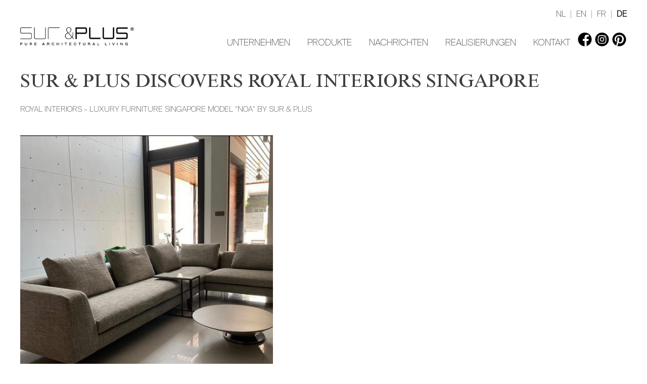

--- FILE ---
content_type: text/html; charset=utf-8
request_url: https://sur-plus.be/de/news/detail/sur-plus-discovers-royal-interiors-singapore
body_size: 4893
content:
<!doctype html>
<!--[if IEMobile 7]><html class="no-js iem7"  lang="de" dir="ltr"><![endif]-->
<!--[if (gt IEMobile 7)|!(IEMobile)]><!--><html class="no-js" lang="en"><!--<![endif]-->
<!--[if lt IE 7]><html class="no-js ie6 oldie"  lang="de" dir="ltr"><![endif]-->
<!--[if (IE 7)&!(IEMobile)]><html class="no-js ie7 oldie"  lang="de" dir="ltr"><![endif]-->
<!--[if (IE 8)&!(IEMobile)]><html class="no-js ie8 oldie"  lang="de" dir="ltr"><![endif]-->
<!--[if gt IE 8]><!--><html class="no-js"  lang="de" dir="ltr"><!--<![endif]-->
<!--[if (gte IE 9)|(gt IEMobile 7)]><!--><html class="no-js"  
  xmlns:fb="http://www.facebook.com/2008/fbml"
  xmlns:content="http://purl.org/rss/1.0/modules/content/"
  xmlns:dc="http://purl.org/dc/terms/"
  xmlns:foaf="http://xmlns.com/foaf/0.1/"
  xmlns:rdfs="http://www.w3.org/2000/01/rdf-schema#"
  xmlns:sioc="http://rdfs.org/sioc/ns#"
  xmlns:sioct="http://rdfs.org/sioc/types#"
  xmlns:skos="http://www.w3.org/2004/02/skos/core#"
  xmlns:xsd="http://www.w3.org/2001/XMLSchema#"><!--<![endif]-->
<head>
<title>SUR & PLUS DISCOVERS ROYAL INTERIORS SINGAPORE | Sur&Plus</title>
<meta http-equiv="Content-Type" content="text/html; charset=utf-8" />
<link rel="shortcut icon" href="https://sur-plus.be/sites/all/files/fav.png" />
<meta name="description" content="ROYAL INTERIORS – LUXURY FURNITURE SINGAPORE MODEL &quot;NOA&quot; BY SUR &amp; PLUS" />
<meta name="generator" content="Drupal 7 (https://www.drupal.org)" />
<link rel="canonical" href="https://sur-plus.be/de/news/detail/sur-plus-discovers-royal-interiors-singapore" />
<link rel="shortlink" href="https://sur-plus.be/de/node/535" />
<meta property="og:site_name" content="Sur&amp;Plus" />
<meta property="og:type" content="article" />
<meta property="og:url" content="https://sur-plus.be/de/news/detail/sur-plus-discovers-royal-interiors-singapore" />
<meta property="og:title" content="SUR &amp; PLUS DISCOVERS ROYAL INTERIORS SINGAPORE" />
<meta property="og:description" content="ROYAL INTERIORS – LUXURY FURNITURE SINGAPORE MODEL &quot;NOA&quot; BY SUR &amp; PLUS" />
<meta property="og:updated_time" content="2020-11-20T10:05:36+01:00" />
<meta property="article:published_time" content="2018-10-02T01:00:00+02:00" />
<meta property="article:modified_time" content="2020-11-20T10:05:36+01:00" />
<link rel="apple-touch-icon" sizes="144x144" href="https://sur-plus.be/sites/all/themes/opuz/apple-touch-icon-144x144.png"><link rel="apple-touch-icon" sizes="114x114" href="https://sur-plus.be/sites/all/themes/opuz/apple-touch-icon-114x114.png">
<link rel="apple-touch-icon" sizes="72x72" href="https://sur-plus.be/sites/all/themes/opuz/apple-touch-icon-72x72.png">
<link rel="apple-touch-icon" href="https://sur-plus.be/sites/all/themes/opuz/apple-touch-icon.png">
<meta name="MobileOptimized" content="width">
<meta name="HandheldFriendly" content="true"><link href='http://fonts.googleapis.com/css?family=Open+Sans:400,700' rel='stylesheet' type='text/css'>
<link href="https://fonts.googleapis.com/css?family=Roboto:300,700&display=swap" rel="stylesheet">
<style>

@font-face {
  font-family:"feijo";
  src:url("/sites/all/themes/opuz/fonts/FeijoaWeb-Medium.woff2") format("woff2");
  font-style:normal;font-weight:300;
}

@font-face {
  font-family:"domaine";
  src:url("/sites/all/themes/opuz/fonts/DomaineDisplayWeb-Regular.woff2") format("woff2");
  font-style:normal;font-weight:300;
}

@font-face {
  font-family:"ratiomodern";
  src:url("/sites/all/themes/opuz/fonts/ratio.woff2") format("woff2");
  font-style:normal;font-weight:300;
}

@font-face {
  font-family:"proxima-nova";
  src:url("/sites/all/themes/opuz/fonts/proxima-nova.woff2") format("woff2");
  font-style:normal;font-weight:300;
}

@font-face {
  font-family:"timesMt";
  src:url("/sites/all/themes/opuz/fonts/rimadesio/TimesNewRomanMTStd.woff") format("woff");
  font-style:normal;font-weight:300;
}

@font-face {
  font-family:"suisse";
  src:url("/sites/all/themes/opuz/fonts/rimadesio/SuisseIntl-Thin.woff") format("woff");
  font-style:normal;font-weight:300;
}


</style>

<link href='https://use.typekit.net/bog4pwg.css' rel='stylesheet' type='text/css'>
<link href="https://fonts.googleapis.com/css?family=Abel&display=swap" rel="stylesheet">
<link href="https://fonts.googleapis.com/css?family=Overpass:400,700" rel="stylesheet">
<link href="https://fonts.googleapis.com/css?family=Raleway:400,700" rel="stylesheet">
<link href="https://fonts.googleapis.com/css?family=Quicksand:400,700" rel="stylesheet">

<meta name="viewport" content="width=device-width, initial-scale=1, maximum-scale=1.0, target-densitydpi=device-dpi, user-scalable=no">
<meta http-equiv="cleartype" content="on">
<meta http-equiv="X-UA-Compatible" content="IE=edge,chrome=1">

<style>
@import url("https://sur-plus.be/modules/system/system.base.css?sn7zkh");
@import url("https://sur-plus.be/modules/system/system.menus.css?sn7zkh");
@import url("https://sur-plus.be/modules/system/system.messages.css?sn7zkh");
@import url("https://sur-plus.be/modules/system/system.theme.css?sn7zkh");
</style>
<style>
@import url("https://sur-plus.be/modules/field/theme/field.css?sn7zkh");
@import url("https://sur-plus.be/modules/node/node.css?sn7zkh");
@import url("https://sur-plus.be/modules/user/user.css?sn7zkh");
@import url("https://sur-plus.be/sites/all/modules/contrib/youtube/css/youtube.css?sn7zkh");
@import url("https://sur-plus.be/sites/all/modules/contrib/views/css/views.css?sn7zkh");
</style>
<style>
@import url("https://sur-plus.be/sites/all/libraries/colorbox/example2/colorbox.css?sn7zkh");
@import url("https://sur-plus.be/sites/all/modules/contrib/ctools/css/ctools.css?sn7zkh");
@import url("https://sur-plus.be/modules/locale/locale.css?sn7zkh");
</style>
<style>
@import url("https://sur-plus.be/sites/all/themes/mothership/mothership/css/mothership-default.css?sn7zkh");
@import url("https://sur-plus.be/sites/all/themes/mothership/mothership/css/mothership.css?sn7zkh");
</style>
<style media="screen">
@import url("https://sur-plus.be/sites/all/themes/opuz/fonts/pacifico/pacifico.css?sn7zkh");
@import url("https://sur-plus.be/sites/all/themes/opuz/fonts/caviar/caviar.css?sn7zkh");
@import url("https://sur-plus.be/sites/all/themes/opuz/fonts/opensans/opensans.css?sn7zkh");
@import url("https://sur-plus.be/sites/all/themes/opuz/css/contrib/flickity.css?sn7zkh");
@import url("https://sur-plus.be/sites/all/themes/opuz/css/contrib/flickity-fade.css?sn7zkh");
@import url("https://sur-plus.be/sites/all/themes/opuz/css/screen.css?sn7zkh");
</style>
<!--[if lt IE 9]>
  <script src="https://sur-plus.be/sites/all/themes/mothership/mothership/js/respond.min.js"></script>
<![endif]-->
<!--[if lt IE 9]>
  <script src="https://sur-plus.be/sites/all/themes/mothership/mothership/js/html5.js"></script>
  <script src="/sites/all/themes/opuz/js/contrib/PIE.js"></script>
<![endif]-->
</head>
<body class="not-front no-sidebars page-node page-node- page-node-535 node-type-news-item i18n-de" >


<header role="banner">

  <div class="header__container">

    <div class="siteinfo">
              <figure id="logo">
          <a href="/de" title="Startseite" rel="home">
            <img src="https://sur-plus.be/sites/all/themes/opuz/logo.png" alt="Startseite" />
          </a>
        </figure>
      
            <hgroup>
                  <h1>Sur&amp;Plus</h1>
                          <h2>Architecturaal wonen</h2>
              </hgroup>
          </div>

          <div class="header-region">
                
  <div class="region region-header">
        
<div  id="block-locale-language" class="language-block ">
  
      
  
  <ul class="language-switcher-locale-url"><li class="nl first"><a href="/news/detail/sur-plus-discovers-royal-interiors-singapore" class="language-link" xml:lang="nl" lang="nl">Nederlands</a></li>
<li class="en"><a href="/en/news/detail/sur-plus-discovers-royal-interiors-singapore" class="language-link" xml:lang="en" lang="en">English</a></li>
<li class="fr"><a href="/fr/news/detail/sur-plus-discovers-royal-interiors-singapore" class="language-link" xml:lang="fr" lang="fr">Français</a></li>
<li class="de last active"><a href="/de/news/detail/sur-plus-discovers-royal-interiors-singapore" class="language-link active" xml:lang="de" lang="de">Deutsch</a></li>
</ul>
  </div>

<div  id="block-block-5" class="social-links-block ">
  
      
    <div  class="block-content">
  
  <ul><li class="facebook-link"><a href="https://www.facebook.com/SurPlus-Design-766848773705145/" target="_blank">Facebook</a></li><li class="instagram-link"><a href="https://www.instagram.com/sur_plus_design/" target="_blank">Instagram</a></li><li class="pinterest-link"><a href="https://www.pinterest.com/Sur_Plus_Design/" target="_blank">Pinterest</a></li></ul>
    </div>
  </div>

<nav  id="block-system-main-menu" role="navigation">
  
      
  <ul class="menu"><li class="first expanded"><a href="/de/content/%C3%BCber-uns" title="Unternehmen">Unternehmen</a><ul class="menu"><li class="first"><a href="/de/node/188" title="Über uns">Über uns</a></li>
<li class=""><a href="/de/content/biographie" title="Biographie">Biographie</a></li>
<li class=""><a href="/de/content/vision" title="Vision">Vision</a></li>
<li class=""><a href="/de/content/qualit%C3%A4t" title="Qualität">Qualität</a></li>
<li class=""><a href="/de/content/%C3%B6kologie" title="Ökologie">Ökologie</a></li>
<li class=""><a href="/de/content/wohnkollektion" title="Wohnkollektion">Wohnkollektion</a></li>
<li class=""><a href="/de/designers" title="Designers">Designers</a></li>
<li class="last"><a href="/de/content/showroom" title="Showroom">Showroom</a></li>
</ul></li>
<li class="expanded"><a href="/de/producten/banken" title="Produkte">Produkte</a><ul class="menu"><li class="first"><a href="/de/producten/banken" title="Sofas">Sofas</a></li>
<li class=""><a href="/de/producten/accessoires" title="Accessoires">Accessoires</a></li>
<li class=""><a href="/de/producten/stoffencollecties" title="Stoffkollektion">Stoffkollektion</a></li>
<li class="last"><a href="/de/producten/clubfauteuil" title="Sessel">Sessel</a></li>
</ul></li>
<li class=""><a href="/de/nieuws" title="Nachrichten">Nachrichten</a></li>
<li class=""><a href="/de/realisaties" title="Realisierungen">Realisierungen</a></li>
<li class="last"><a href="/de/content/contact" title="Kontakt">Kontakt</a></li>
</ul>

  



  
</nav>
  </div>
      </div>
    
  </div>

</header>

<div class="page">

  <div role="main" id="main-content" class="clearfix">
              <h1 class="page-title">SUR &amp;amp; PLUS DISCOVERS ROYAL INTERIORS SINGAPORE</h1>
        
    
    
    
    

    
    
  <div class="region region-content">
        
<!-- node.tpl.php -->
<article  class="node node-news-item node-promoted node-sticky " about="/de/news/detail/sur-plus-discovers-royal-interiors-singapore" typeof="sioc:Item foaf:Document" role="article">
  
      <span property="dc:title" content="SUR &amp;amp; PLUS DISCOVERS ROYAL INTERIORS SINGAPORE" class="rdf-meta element-hidden"></span>
  
  <div class="content">
    

<div class="field field-name-field-title-formatted field-type-text-with-summary field-label-hidden">
  
  
                <span>SUR &amp; PLUS DISCOVERS ROYAL INTERIORS SINGAPORE</span>        </div>


<div class="field field-name-body field-type-text-with-summary field-label-hidden">
  
  
                <p>ROYAL INTERIORS – LUXURY FURNITURE SINGAPORE MODEL "NOA" BY SUR &amp; PLUS</p>
        </div>

<div class="paragraphs-items paragraphs-items-field-paragraphs paragraphs-items-field-paragraphs-full paragraphs-items-full">
  <!--
This file is not used by Drupal core, which uses theme functions instead.
See http://api.drupal.org/api/function/theme_field/7 for details.
After copying this file to your theme's folder and customizing it, remove this
HTML comment.
-->
<div class="field field-name-field-paragraphs field-type-paragraphs field-label-hidden">

      <div class="entity entity-paragraphs-item paragraphs-item-large-media">
  <div class="content">
      </div>
</div>
  
</div>
</div>


<div class="field field-name-field-image field-type-image field-label-hidden">
  
  

  <div class="field-items">
          <div class="field-item even"><a href="https://sur-plus.be/sites/all/files/ROYAL%2019112010.PNG" title="" class="colorbox" data-colorbox-gallery="gallery-field_image-bJ7Jo7FEkDE" data-cbox-img-attrs="{&quot;title&quot;: &quot;&quot;, &quot;alt&quot;: &quot;&quot;}"><img typeof="foaf:Image" src="https://sur-plus.be/sites/all/files/styles/news_list_standard/public/ROYAL%2019112010.PNG?itok=XrKu5Bl9" width="500" height="475" alt="" title="" /></a></div>
          <div class="field-item odd"><a href="https://sur-plus.be/sites/all/files/royalmain-logo.png" title="" class="colorbox" data-colorbox-gallery="gallery-field_image-bJ7Jo7FEkDE" data-cbox-img-attrs="{&quot;title&quot;: &quot;&quot;, &quot;alt&quot;: &quot;&quot;}"><img typeof="foaf:Image" src="https://sur-plus.be/sites/all/files/styles/news_list_standard/public/royalmain-logo.png?itok=ggVRp2NP" width="500" height="475" alt="" title="" /></a></div>
      </div>

</div>
  </div>

  
  </article>
  </div>

    
  </div><!--/main-->

  
  </div><!--/page-->

<footer role="contentinfo">
  <div class="footer__container">
    
  <div class="region region-footer">
        
<div  id="block-block-1" class="address-block address-block-hasselt ">
  
        <h2 class="title">Opuz</h2>
    
    <div  class="block-content">
  
  <p></p>
<address class="vcard"><span class="adr"><span class="street-address">St.-Truidersteenweg 1, bus 9c</span><br />
	<span class="postal-code">3500</span> <span class="locality">Hasselt</span></span><br />
	<span class="adr">T +32 (0)89 41 00 60</span><br />
<span class="adr">F +32 (0)89 41 00 69</span><br />
	<a class="email" href="mailto:sales@sur-plus.be​">sales@sur-plus.be​</a></address>
    </div>
  </div>

<nav  id="block-menu-block-1" role="navigation">
  
        <h2 class="title">Hoofdmenu</h2>
    
  <ul class="menu"><li class="first has-children menu-mlid-1189"><a href="/de/content/%C3%BCber-uns" title="Unternehmen">Unternehmen</a></li>
<li class="has-children menu-mlid-1210"><a href="/de/producten/banken" title="Produkte">Produkte</a></li>
<li class="menu-mlid-1562"><a href="/de/nieuws" title="">Nachrichten</a></li>
<li class="menu-mlid-1219"><a href="/de/realisaties" title="Realisierungen">Realisierungen</a></li>
<li class="last menu-mlid-754"><a href="/de/content/contact" title="Kontakt">Kontakt</a></li>
</ul>

  



  
</nav>

<div  id="block-multiblock-1" class="social-links-block ">
  
        <h2 class="title">Visit us on</h2>
    
  
  <ul><li class="facebook-link"><a href="https://www.facebook.com/SurPlus-Design-766848773705145/" target="_blank">Facebook</a></li><li class="instagram-link"><a href="https://www.instagram.com/sur_plus_design/" target="_blank">Instagram</a></li><li class="pinterest-link"><a href="https://www.pinterest.com/Sur_Plus_Design/" target="_blank">Pinterest</a></li></ul>
  </div>
  </div>
  </div>
</footer>

<script src="https://sur-plus.be/sites/all/modules/contrib/jquery_update/replace/jquery/1.12/jquery.min.js?v=1.12.4"></script>
<script src="https://sur-plus.be/misc/jquery-extend-3.4.0.js?v=1.12.4"></script>
<script src="https://sur-plus.be/misc/jquery-html-prefilter-3.5.0-backport.js?v=1.12.4"></script>
<script src="https://sur-plus.be/misc/jquery.once.js?v=1.2"></script>
<script src="https://sur-plus.be/misc/drupal.js?sn7zkh"></script>
<script src="https://sur-plus.be/sites/all/modules/contrib/jquery_update/js/jquery_browser.js?v=0.0.1"></script>
<script src="https://sur-plus.be/sites/all/modules/contrib/admin_menu/admin_devel/admin_devel.js?sn7zkh"></script>
<script src="https://sur-plus.be/sites/all/modules/contrib/entityreference/js/entityreference.js?sn7zkh"></script>
<script src="https://sur-plus.be/sites/all/files/languages/de_TKyz95CtZkxM8qP4827uqYD1frv4IQp6FE5ksWADOOE.js?sn7zkh"></script>
<script src="https://sur-plus.be/sites/all/libraries/colorbox/jquery.colorbox-min.js?sn7zkh"></script>
<script src="https://sur-plus.be/sites/all/modules/contrib/colorbox/js/colorbox.js?sn7zkh"></script>
<script src="https://sur-plus.be/sites/all/modules/contrib/colorbox/js/colorbox_load.js?sn7zkh"></script>
<script src="https://sur-plus.be/sites/all/modules/contrib/google_analytics/googleanalytics.js?sn7zkh"></script>
<script src="https://www.googletagmanager.com/gtag/js?id=UA-47742067-11"></script>
<script>window.dataLayer = window.dataLayer || [];function gtag(){dataLayer.push(arguments)};gtag("js", new Date());gtag("set", "developer_id.dMDhkMT", true);gtag("config", "UA-47742067-11", {"groups":"default"});</script>
<script src="https://sur-plus.be/sites/all/modules/contrib/bu/bu.js?sn7zkh"></script>
<script src="https://sur-plus.be/sites/all/themes/opuz/js/contrib/jquery.backgroundSize.js?sn7zkh"></script>
<script src="https://sur-plus.be/sites/all/themes/opuz/js/contrib/modernizr.custom.js?sn7zkh"></script>
<script src="https://sur-plus.be/sites/all/themes/opuz/js/contrib/flickity.pkgd.min.js?sn7zkh"></script>
<script src="https://sur-plus.be/sites/all/themes/opuz/js/contrib/flickity-fade.js?sn7zkh"></script>
<script src="https://sur-plus.be/sites/all/themes/opuz/js/billboard.js?sn7zkh"></script>
<script src="https://sur-plus.be/sites/all/themes/opuz/js/script.js?sn7zkh"></script>
<script>jQuery.extend(Drupal.settings, {"basePath":"\/","pathPrefix":"de\/","setHasJsCookie":0,"ajaxPageState":{"theme":"opuz","theme_token":"_z-GP80qhi79NNocpmXbQJ7H-TKxjSkjR2mb0Ri9Cqw","js":{"sites\/all\/modules\/contrib\/addthis\/addthis.js":1,"sites\/all\/modules\/contrib\/jquery_update\/replace\/jquery\/1.12\/jquery.min.js":1,"misc\/jquery-extend-3.4.0.js":1,"misc\/jquery-html-prefilter-3.5.0-backport.js":1,"misc\/jquery.once.js":1,"misc\/drupal.js":1,"sites\/all\/modules\/contrib\/jquery_update\/js\/jquery_browser.js":1,"sites\/all\/modules\/contrib\/admin_menu\/admin_devel\/admin_devel.js":1,"sites\/all\/modules\/contrib\/entityreference\/js\/entityreference.js":1,"public:\/\/languages\/de_TKyz95CtZkxM8qP4827uqYD1frv4IQp6FE5ksWADOOE.js":1,"sites\/all\/libraries\/colorbox\/jquery.colorbox-min.js":1,"sites\/all\/modules\/contrib\/colorbox\/js\/colorbox.js":1,"sites\/all\/modules\/contrib\/colorbox\/js\/colorbox_load.js":1,"sites\/all\/modules\/contrib\/google_analytics\/googleanalytics.js":1,"https:\/\/www.googletagmanager.com\/gtag\/js?id=UA-47742067-11":1,"0":1,"sites\/all\/modules\/contrib\/bu\/bu.js":1,"sites\/all\/themes\/opuz\/js\/contrib\/jquery.backgroundSize.js":1,"sites\/all\/themes\/opuz\/js\/contrib\/modernizr.custom.js":1,"sites\/all\/themes\/opuz\/js\/contrib\/flickity.pkgd.min.js":1,"sites\/all\/themes\/opuz\/js\/contrib\/flickity-fade.js":1,"sites\/all\/themes\/opuz\/js\/billboard.js":1,"sites\/all\/themes\/opuz\/js\/script.js":1},"css":{"modules\/system\/system.base.css":1,"modules\/system\/system.menus.css":1,"modules\/system\/system.messages.css":1,"modules\/system\/system.theme.css":1,"modules\/field\/theme\/field.css":1,"modules\/node\/node.css":1,"modules\/user\/user.css":1,"sites\/all\/modules\/contrib\/youtube\/css\/youtube.css":1,"sites\/all\/modules\/contrib\/views\/css\/views.css":1,"sites\/all\/libraries\/colorbox\/example2\/colorbox.css":1,"sites\/all\/modules\/contrib\/ctools\/css\/ctools.css":1,"modules\/locale\/locale.css":1,"sites\/all\/themes\/mothership\/mothership\/css\/mothership-default.css":1,"sites\/all\/themes\/mothership\/mothership\/css\/mothership.css":1,"sites\/all\/themes\/opuz\/fonts\/pacifico\/pacifico.css":1,"sites\/all\/themes\/opuz\/fonts\/caviar\/caviar.css":1,"sites\/all\/themes\/opuz\/fonts\/opensans\/opensans.css":1,"sites\/all\/themes\/opuz\/css\/contrib\/flickity.css":1,"sites\/all\/themes\/opuz\/css\/contrib\/flickity-fade.css":1,"sites\/all\/themes\/opuz\/css\/screen.css":1}},"colorbox":{"transition":"fade","speed":"350","opacity":"1","slideshow":false,"slideshowAuto":true,"slideshowSpeed":"2500","slideshowStart":"start slideshow","slideshowStop":"stop slideshow","current":"{current} of {total}","previous":"\u00ab Prev","next":"Next \u00bb","close":"Close","overlayClose":true,"returnFocus":true,"maxWidth":"95%","maxHeight":"95%","initialWidth":"300","initialHeight":"100","fixed":true,"scrolling":true,"mobiledetect":true,"mobiledevicewidth":"480px","file_public_path":"\/sites\/all\/files","specificPagesDefaultValue":"admin*\nimagebrowser*\nimg_assist*\nimce*\nnode\/add\/*\nnode\/*\/edit\nprint\/*\nprintpdf\/*\nsystem\/ajax\nsystem\/ajax\/*"},"googleanalytics":{"account":["UA-47742067-11"],"trackOutbound":1,"trackMailto":1,"trackDownload":1,"trackDownloadExtensions":"7z|aac|arc|arj|asf|asx|avi|bin|csv|doc(x|m)?|dot(x|m)?|exe|flv|gif|gz|gzip|hqx|jar|jpe?g|js|mp(2|3|4|e?g)|mov(ie)?|msi|msp|pdf|phps|png|ppt(x|m)?|pot(x|m)?|pps(x|m)?|ppam|sld(x|m)?|thmx|qtm?|ra(m|r)?|sea|sit|tar|tgz|torrent|txt|wav|wma|wmv|wpd|xls(x|m|b)?|xlt(x|m)|xlam|xml|z|zip","trackColorbox":1},"bu":{"source":"\/\/browser-update.org\/update.js","show_source":"\/\/browser-update.org\/update.show.min.js","firefox":"2","ie":"1","opera":"0","safari":"0","chrome":"-4","insecure":true,"unsupported":false,"mobile":true,"position":"top","text":"","reminder":0,"reminder_closed":3,"debug":false,"blank":true,"hide_ignore":false}});</script>
<script src="https://sur-plus.be/sites/all/modules/contrib/addthis/addthis.js?sn7zkh"></script>
</body>
</html>



--- FILE ---
content_type: text/css;charset=utf-8
request_url: https://use.typekit.net/bog4pwg.css
body_size: 425
content:
/*
 * The Typekit service used to deliver this font or fonts for use on websites
 * is provided by Adobe and is subject to these Terms of Use
 * http://www.adobe.com/products/eulas/tou_typekit. For font license
 * information, see the list below.
 *
 * ratiomodern:
 *   - http://typekit.com/eulas/000000000000000000015700
 *   - http://typekit.com/eulas/000000000000000000015701
 *
 * © 2009-2026 Adobe Systems Incorporated. All Rights Reserved.
 */
/*{"last_published":"2019-04-30 08:21:34 UTC"}*/

@import url("https://p.typekit.net/p.css?s=1&k=bog4pwg&ht=tk&f=24421.24422&a=1137487&app=typekit&e=css");

@font-face {
font-family:"ratiomodern";
src:url("https://use.typekit.net/af/069760/000000000000000000015700/27/l?primer=7cdcb44be4a7db8877ffa5c0007b8dd865b3bbc383831fe2ea177f62257a9191&fvd=n5&v=3") format("woff2"),url("https://use.typekit.net/af/069760/000000000000000000015700/27/d?primer=7cdcb44be4a7db8877ffa5c0007b8dd865b3bbc383831fe2ea177f62257a9191&fvd=n5&v=3") format("woff"),url("https://use.typekit.net/af/069760/000000000000000000015700/27/a?primer=7cdcb44be4a7db8877ffa5c0007b8dd865b3bbc383831fe2ea177f62257a9191&fvd=n5&v=3") format("opentype");
font-display:auto;font-style:normal;font-weight:500;font-stretch:normal;
}

@font-face {
font-family:"ratiomodern";
src:url("https://use.typekit.net/af/7fe436/000000000000000000015701/27/l?primer=7cdcb44be4a7db8877ffa5c0007b8dd865b3bbc383831fe2ea177f62257a9191&fvd=n4&v=3") format("woff2"),url("https://use.typekit.net/af/7fe436/000000000000000000015701/27/d?primer=7cdcb44be4a7db8877ffa5c0007b8dd865b3bbc383831fe2ea177f62257a9191&fvd=n4&v=3") format("woff"),url("https://use.typekit.net/af/7fe436/000000000000000000015701/27/a?primer=7cdcb44be4a7db8877ffa5c0007b8dd865b3bbc383831fe2ea177f62257a9191&fvd=n4&v=3") format("opentype");
font-display:auto;font-style:normal;font-weight:400;font-stretch:normal;
}

.tk-ratiomodern { font-family: "ratiomodern",serif; }


--- FILE ---
content_type: text/css
request_url: https://sur-plus.be/sites/all/themes/mothership/mothership/css/mothership-default.css?sn7zkh
body_size: 889
content:
/*
Mothership Default Drupal Styles
* ------------------------------------- */
a {outline: none;}
a img {border:none;}
a, a:link, a:visited, a:active {text-decoration: none;}
a:hover, a:focus {text-decoration: underline;}
:focus{outline:0}

b,strong{font-weight: bold;}
em, i{font-style: italic;}
.active, .active-trail{font-weight:bold;}
ul li{list-style: none}

/* clearfix */
.cf:before,.cf:after {content:""; display:table;}
.cf:after { clear:both;}
.cf { zoom:1;}

/* Default list for body content */
.field-name-body ol, .field-name-body ul {margin: 0 0 0 10px;}
.field-name-body ul li {list-style: square inside}

/*Tabs*/
.tabs li{display:inline; padding:0 10px}
.primary{padding:3px 0; margin:4px 0 ;}
.primary li{}
.secondary li{}

/* pager */
.pager li{display:inline-block;}


/*breadcrumb*/
.breadcrumb {margin:0;}
  ul.breadcrumb li{display:inline; margin:0 0 0 10px;}


/*
  FORMS
* ------------------------------------- */
.form-type-textfield{}
.form-type-checkbox {margin:0;}
.form-type-radio {margin:0;}
.form-type-textarea{margin:0;}
.form-type-managed-file{margin:0;}

fieldset{}
label {display: inline; font-weight: bold;}
textarea{}
input{}
  input[type="radio"]     { vertical-align: middle; }
  input[type="checkbox"]  { vertical-align: middle}
  .ie7 input[type="checkbox"] { vertical-align: baseline; }
  input[type="file"]     { vertical-align: middle; }
  input[type="search"]   {-webkit-appearance: textfield;}
form small, form .description{font-size:12px; color:#444; display:block; text-align: left;}


/* .date-no-float div{display:inline-block;} */
.form-field-required {}
.form-field-required:after{content:" * "}

/* FIELDSETS & LEGEND */
fieldset legend{
  .ie7 margin-left:-7px;
  width:100%;
}
/*
html.js fieldset.collapsible .fieldset-legend,
a:link.fieldset-title, .fieldset-legend{
  display:block; height:25px; font-weight:bold; padding-bottom:0;
}
*/
/*
Block clearfix - yup its a recap of the clearfix trick, no reason to do class="clearfix/cf/whatever" all over our markup
----------------------------*/
.block .content:before,.block .content:after { content:""; display:table;}
.block .content:after { clear:both;}
.block .content { zoom:1;}

/*
admin toolbar fix if its used with the toolbar
----------------------------*/
body.toolbar div#admin-toolbar.vertical {top:130px;}
body.toolbar-drawer div#admin-toolbar.vertical {top:66px;}
#admin-toolbar{top: 20px!important;}

/*
  admin styles for blocks
* ------------------------------------- */
.page-admin-structure-block-demo .block-region {
  background: #ffff66;
  border: 1px dotted #9f9e00;
  color: #000;
  font: 90% "Lucida Grande", "Lucida Sans Unicode", sans-serif;
  margin: 0px;
  padding: 5px;
  text-align: center;
  text-shadow: none;
}


--- FILE ---
content_type: text/css
request_url: https://sur-plus.be/sites/all/themes/opuz/fonts/pacifico/pacifico.css?sn7zkh
body_size: 114
content:
/* Generated by Font Squirrel (http://www.fontsquirrel.com) on September 12, 2012 10:24:07 AM America/New_York */



@font-face {
    font-family: 'PacificoRegular';
    src: url('Pacifico-webfont.eot');
    src: url('Pacifico-webfont.eot?#iefix') format('embedded-opentype'),
         url('Pacifico-webfont.woff') format('woff'),
         url('Pacifico-webfont.ttf') format('truetype'),
         url('Pacifico-webfont.svg#PacificoRegular') format('svg');
    font-weight: normal;
    font-style: normal;

}



--- FILE ---
content_type: text/css
request_url: https://sur-plus.be/sites/all/themes/mothership/mothership/css/mothership.css?sn7zkh
body_size: 319
content:
/*
feed icon 
* ------------------------------------- */
.feed {text-indent: -9999em;}
  .feed a.feed-icon{background:transparent url(/misc/feed.png); width:16px; height:16px; display:block;}

/*ical icon*/
a.ical-icon div {background-color:#900; color:#fff; display:inline; padding:2px;}

/*file icons
* ------------------------------------- */
.file a.file-icon{background: transparent url(/modules/file/icons/text-plain.png) no-repeat left center; padding: 2px 2px 2px 20px;}
  .file a.mime-application-pdf{background-image: url(/modules/file/icons/application-pdf.png)}
  .file a.mime-application-octet-stream{background-image: url(/modules/file/icons/application-octet-stream.png)}
  .file a.mime-application-x-executable{background-image: url(/modules/file/icons/application-x-executable.png)}
  .file a.mime-audio-x-generic{background-image: url(/modules/file/icons/audio-x-generic.png)}
  .file a.mime-image-x-generic{background-image: url(/modules/file/icons/image-x-generic.png)}
  .file a.mime-package-x-generic{background-image: url(/modules/file/icons/package-x-generic.png)}
  .file a.mime-text-html{background-image: url(/modules/file/icons/text-html.png)}
  .file a.mime-text-plain{background-image: url(/modules/file/icons/text-plain.png)}
  .file a.mime-text-x-generic{background-image: url(/modules/file/icons/text-x-generic.png)}
  .file a.mime-text-x-script{background-image: url(/modules/file/icons/text-x-script.png)}
  .file a.mime-video-x-generic{background-image: url(/modules/file/icons/video-x-generic.png)}
  .file a.mime-x-office-document{background-image: url(/modules/file/icons/x-office-document.png)}
  .file a.mime-x-office-presentation{background-image: url(/modules/file/icons/x-office-presentation.png)}
  .file a.mime-x-office-spreadsheet{background-image: url(/modules/file/icons/x-office-spreadsheet.png)}

/*
Tables
* ------------------------------------- */
.table-order-asc, .table-order-desc{width:16px; height:16px; float:right}
.table-order-asc{background: transparent url(/misc/arrow-asc.png) no-repeat center top;}
.table-order-desc{background: transparent url(/misc/arrow-desc.png) no-repeat center top;}



--- FILE ---
content_type: text/css
request_url: https://sur-plus.be/sites/all/themes/opuz/fonts/caviar/caviar.css?sn7zkh
body_size: 219
content:
/* Generated by Font Squirrel (http://www.fontsquirrel.com) on September 7, 2012 09:42:38 AM America/New_York */



@font-face {
    font-family: 'CaviarDreamsItalic';
    src: url('CaviarDreams_Italic-webfont.eot');
    src: url('CaviarDreams_Italic-webfont.eot?#iefix') format('embedded-opentype'),
         url('CaviarDreams_Italic-webfont.woff') format('woff'),
         url('CaviarDreams_Italic-webfont.ttf') format('truetype'),
         url('CaviarDreams_Italic-webfont.svg#CaviarDreamsItalic') format('svg');
    font-weight: normal;
    font-style: normal;

}

@font-face {
    font-family: 'CaviarDreamsBoldItalic';
    src: url('CaviarDreams_BoldItalic-webfont.eot');
    src: url('CaviarDreams_BoldItalic-webfont.eot?#iefix') format('embedded-opentype'),
         url('CaviarDreams_BoldItalic-webfont.woff') format('woff'),
         url('CaviarDreams_BoldItalic-webfont.ttf') format('truetype'),
         url('CaviarDreams_BoldItalic-webfont.svg#CaviarDreamsBoldItalic') format('svg');
    font-weight: normal;
    font-style: normal;

}

@font-face {
    font-family: 'CaviarDreamsRegular';
    src: url('CaviarDreams-webfont.eot');
    src: url('CaviarDreams-webfont.eot?#iefix') format('embedded-opentype'),
         url('CaviarDreams-webfont.woff') format('woff'),
         url('CaviarDreams-webfont.ttf') format('truetype'),
         url('CaviarDreams-webfont.svg#CaviarDreamsRegular') format('svg');
    font-weight: normal;
    font-style: normal;

}

@font-face {
    font-family: 'CaviarDreamsBold';
    src: url('Caviar_Dreams_Bold-webfont.eot');
    src: url('Caviar_Dreams_Bold-webfont.eot?#iefix') format('embedded-opentype'),
         url('Caviar_Dreams_Bold-webfont.woff') format('woff'),
         url('Caviar_Dreams_Bold-webfont.ttf') format('truetype'),
         url('Caviar_Dreams_Bold-webfont.svg#CaviarDreamsBold') format('svg');
    font-weight: normal;
    font-style: normal;
}



--- FILE ---
content_type: text/css
request_url: https://sur-plus.be/sites/all/themes/opuz/css/screen.css?sn7zkh
body_size: 8016
content:
/* line 17, ../../../../../../../../usr/local/rvm/gems/ruby-2.5.1/gems/compass-0.12.7/frameworks/compass/stylesheets/compass/reset/_utilities.scss */
html, body, div, span, applet, object, iframe,
h1, h2, h3, h4, h5, h6, p, blockquote, pre,
a, abbr, acronym, address, big, cite, code,
del, dfn, em, img, ins, kbd, q, s, samp,
small, strike, strong, sub, sup, tt, var,
b, u, i, center,
dl, dt, dd, ol, ul, li,
fieldset, form, label, legend,
table, caption, tbody, tfoot, thead, tr, th, td,
article, aside, canvas, details, embed,
figure, figcaption, footer, header, hgroup,
menu, nav, output, ruby, section, summary,
time, mark, audio, video {
  margin: 0;
  padding: 0;
  border: 0;
  font: inherit;
  font-size: 100%;
  vertical-align: baseline;
}

/* line 22, ../../../../../../../../usr/local/rvm/gems/ruby-2.5.1/gems/compass-0.12.7/frameworks/compass/stylesheets/compass/reset/_utilities.scss */
html {
  line-height: 1;
}

.node-billboard h2 {
  display: none;
}

/* line 24, ../../../../../../../../usr/local/rvm/gems/ruby-2.5.1/gems/compass-0.12.7/frameworks/compass/stylesheets/compass/reset/_utilities.scss */
ol, ul {
  list-style: none;
}

/* line 26, ../../../../../../../../usr/local/rvm/gems/ruby-2.5.1/gems/compass-0.12.7/frameworks/compass/stylesheets/compass/reset/_utilities.scss */
table {
  border-collapse: collapse;
  border-spacing: 0;
}

/* line 28, ../../../../../../../../usr/local/rvm/gems/ruby-2.5.1/gems/compass-0.12.7/frameworks/compass/stylesheets/compass/reset/_utilities.scss */
caption, th, td {
  text-align: left;
  font-weight: normal;
  vertical-align: middle;
}

/* line 30, ../../../../../../../../usr/local/rvm/gems/ruby-2.5.1/gems/compass-0.12.7/frameworks/compass/stylesheets/compass/reset/_utilities.scss */
q, blockquote {
  quotes: none;
}
/* line 103, ../../../../../../../../usr/local/rvm/gems/ruby-2.5.1/gems/compass-0.12.7/frameworks/compass/stylesheets/compass/reset/_utilities.scss */
q:before, q:after, blockquote:before, blockquote:after {
  content: "";
  content: none;
}

/* line 32, ../../../../../../../../usr/local/rvm/gems/ruby-2.5.1/gems/compass-0.12.7/frameworks/compass/stylesheets/compass/reset/_utilities.scss */
a img {
  border: none;
}

/* line 116, ../../../../../../../../usr/local/rvm/gems/ruby-2.5.1/gems/compass-0.12.7/frameworks/compass/stylesheets/compass/reset/_utilities.scss */
article, aside, details, figcaption, figure, footer, header, hgroup, menu, nav, section, summary {
  display: block;
}

/* line 61, ../../../../../../../../usr/local/rvm/gems/ruby-2.5.1/gems/compass-0.12.7/frameworks/compass/stylesheets/compass/typography/_vertical_rhythm.scss */
* html {
  font-size: 93.75%;
}

/* line 64, ../../../../../../../../usr/local/rvm/gems/ruby-2.5.1/gems/compass-0.12.7/frameworks/compass/stylesheets/compass/typography/_vertical_rhythm.scss */
html {
  font-size: 15px;
  line-height: 0.13333em;
}

/* line 78, ../sass/screen.scss */
b, strong {
  font-weight: bold;
}

/* GENERAL LAYOUT */
/* line 111, ../sass/screen.scss */
html {
  background: #FFF;
  height: 100%;
  line-height: 1.6em;
}

@media only screen and (max-width: 1240px), only screen and (max-device-width: 1240px) {
  /* line 118, ../sass/screen.scss */
  body {
    font-size: 100%;
    line-height: 1.6em;
  }
}
@media only screen and (max-width: 960px), only screen and (max-device-width: 960px) {
  /* line 124, ../sass/screen.scss */
  body {
    font-size: 80%;
    line-height: 1.46667em;
  }
}
@media only screen and (max-width: 700px), only screen and (max-device-width: 700px) {
  /* line 130, ../sass/screen.scss */
  body {
    font-size: 70%;
    line-height: 1.46667em;
  }
}
@media only screen and (max-width: 500px), only screen and (max-device-width: 500px) {
  /* line 136, ../sass/screen.scss */
  body {
    font-size: 60%;
    line-height: 1.33333em;
  }

  /* line 148, ../sass/screen.scss */
  .node.view-mode-full,
  .view-modellen,
  .view-realisaties,
  .view-news,
  .view-ontwerpers,
  .view-architecten-area,
  .region-footer,
  .page-user .region-content {
    font-size: 16px;
    line-height: 1.4;
  }
}
@media only screen and (max-width: 400px), only screen and (max-device-width: 400px) {
  /* line 154, ../sass/screen.scss */
  body {
    font-size: 50%;
    line-height: 1.33333em;
  }
}
@media only screen and (max-width: 300px), only screen and (max-device-width: 300px) {
  /* line 160, ../sass/screen.scss */
  body {
    font-size: 40%;
    line-height: 1.2em;
  }
}
/**
 * layout
 */
/* line 171, ../sass/screen.scss */
body {
  *position: relative;
  *zoom: 1;
  margin: 0 auto;
  position: inherit;
  height: 100%;
  max-width: 1200px;
  padding-top: 110px;
}
/* line 46, ../../../../../../../../usr/local/rvm/gems/ruby-2.5.1/gems/zen-grids-1.5/stylesheets/zen/_grids.scss */
body:before, body:after {
  content: "";
  display: table;
}
/* line 50, ../../../../../../../../usr/local/rvm/gems/ruby-2.5.1/gems/zen-grids-1.5/stylesheets/zen/_grids.scss */
body:after {
  clear: both;
}
@media only screen and (max-width: 1240px), only screen and (max-device-width: 1240px) {
  /* line 171, ../sass/screen.scss */
  body {
    padding: 0 15px;
    padding-top: 110px;
  }
}
/* line 188, ../sass/screen.scss */
body header {
  position: fixed;
  top: 0;
  left: 0;
  right: 0;
  z-index: 99;
  margin-left: calc(-50vw + 50%);
  margin-right: calc(-50vw + 50%);
  background: white;
}
/* line 200, ../sass/screen.scss */
body header .header__container {
  clear: both;
  overflow: hidden;
  *zoom: 1;
  max-width: 1200px;
  float: none;
  margin: auto;
  height: 110px;
  position: relative;
  overflow: visible;
}
@media only screen and (max-width: 1240px), only screen and (max-device-width: 1240px) {
  /* line 200, ../sass/screen.scss */
  body header .header__container {
    padding: 0 15px;
  }
}
/* line 217, ../sass/screen.scss */
body div#navigation {
  float: left;
  width: 100%;
  margin-left: 0%;
  margin-right: -100%;
  padding-left: 15px;
  padding-right: 15px;
  -moz-box-sizing: border-box;
  -webkit-box-sizing: border-box;
  -ms-box-sizing: border-box;
  box-sizing: border-box;
  word-wrap: break-word;
  *behavior: url("/sites/all/themes/opuz/misc/boxsizing.htc");
  _display: inline;
  _overflow: hidden;
  _overflow-y: visible;
  clear: both;
  height: 50px;
  position: relative;
}
/* line 224, ../sass/screen.scss */
body div.page {
  clear: both;
  position: relative;
  margin-bottom: 5.33333em;
  margin-top: 2.66667em;
}
/* line 233, ../sass/screen.scss */
body .footer__container {
  clear: both;
  max-width: 1200px;
  float: none;
  margin: auto;
  position: relative;
}
@media only screen and (max-width: 1240px), only screen and (max-device-width: 1240px) {
  /* line 233, ../sass/screen.scss */
  body .footer__container {
    padding: 0 15px;
  }
}

/* line 256, ../sass/screen.scss */
body.front div.page,
body.node-type-product div.page {
  margin-top: 0;
}

/* line 262, ../sass/screen.scss */
body.admin-menu {
  padding-top: 136px;
}
/* line 265, ../sass/screen.scss */
body.admin-menu header {
  top: 26px;
}

/* GENERAL COLORS */
/* line 272, ../sass/screen.scss */
body {
  color: #3f3f3f;
}

/* line 276, ../sass/screen.scss */
a, a:link, a:visited, a:active {
  color: #3f3f3f;
}

/* GENERAL FONTS */
/* line 282, ../sass/screen.scss */
body {
  font-family: "suisse", sans-serif;
}
/* line 285, ../sass/screen.scss */
body i {
  font-style: italic;
}
/* line 289, ../sass/screen.scss */
body h1 {
  font-size: 2.4em;
  line-height: 1.05556em;
  font-weight: normal;
  font-weight: normal;
  text-transform: none;
  font-family: "timesMt", serif;
}
@media only screen and (max-width: 500px), only screen and (max-device-width: 500px) {
  /* line 289, ../sass/screen.scss */
  body h1 {
    font-size: 32.4px;
  }
}
/* line 292, ../sass/screen.scss */
body h2 {
  font-size: 1.73333em;
  line-height: 1.07692em;
  font-weight: normal;
  font-weight: normal;
  text-transform: none;
  font-family: "timesMt", serif;
  margin-bottom: 0.4em;
}
@media only screen and (max-width: 500px), only screen and (max-device-width: 500px) {
  /* line 292, ../sass/screen.scss */
  body h2 {
    font-size: 23.4px;
  }
}
/* line 296, ../sass/screen.scss */
body h3 {
  font-size: 18px;
}

/* line 306, ../sass/screen.scss */
.font-variant-a h1, .font-variant-a h2, .font-variant-a h3, .node-type-product .font-variant-a .field-name-field-image label,
.font-variant-a .field-name-field-related-products label, .node-type-news-item .font-variant-a .field-name-field-title-formatted {
  font-family: "ratiomodern", sans-serif !important;
  text-transform: none !important;
  font-weight: normal !important;
}
/* line 312, ../sass/screen.scss */
.font-variant-a .node-teaser .group-foreground h3 {
  font-family: "timesMt", serif !important;
}

/* line 316, ../sass/screen.scss */
.font-variant-b {
  font-family: "Overpass", sans-serif;
}

/* line 319, ../sass/screen.scss */
.font-variant-c {
  font-family: "Quicksand", sans-serif;
}

/* line 324, ../sass/screen.scss */
.field-type-text-long h2 {
  font-size: 1.73333em;
  line-height: 1.07692em;
  font-weight: normal;
  font-weight: normal;
  text-transform: none;
  font-family: "timesMt", serif;
  margin-bottom: 0.4em;
}
@media only screen and (max-width: 500px), only screen and (max-device-width: 500px) {
  /* line 324, ../sass/screen.scss */
  .field-type-text-long h2 {
    font-size: 23.4px;
  }
}
/* line 329, ../sass/screen.scss */
.field-type-text-long h3 {
  font-size: 1.2em;
  line-height: 1.11111em;
  font-weight: normal;
  font-weight: normal;
  text-transform: none;
  font-family: "timesMt", serif;
  margin-bottom: 1em;
}
@media only screen and (max-width: 500px), only screen and (max-device-width: 500px) {
  /* line 329, ../sass/screen.scss */
  .field-type-text-long h3 {
    font-size: 16.2px;
  }
}

/* line 337, ../sass/screen.scss */
h1.page-title {
  display: none;
  height: 0;
}

/* line 342, ../sass/screen.scss */
.page-designers h1.page-title {
  display: block;
  height: inherit;
}

/* line 348, ../sass/screen.scss */
h2.title {
  font-size: 2.4em;
  line-height: 1.05556em;
  font-weight: normal;
  font-weight: normal;
  text-transform: none;
  font-family: "timesMt", serif;
  margin-bottom: 0.6em;
  text-transform: uppercase;
}
@media only screen and (max-width: 500px), only screen and (max-device-width: 500px) {
  /* line 348, ../sass/screen.scss */
  h2.title {
    font-size: 32.4px;
  }
}

/* line 354, ../sass/screen.scss */
#block-views-products-by-designer-block h2.title {
  font-size: 1.73333em;
  line-height: 1.07692em;
  font-weight: normal;
  font-weight: normal;
  text-transform: none;
  font-family: "timesMt", serif;
  margin-bottom: .4em;
}
@media only screen and (max-width: 500px), only screen and (max-device-width: 500px) {
  /* line 354, ../sass/screen.scss */
  #block-views-products-by-designer-block h2.title {
    font-size: 23.4px;
  }
}

/* GENERAL ELEMENTS */
/* line 362, ../sass/screen.scss */
#block-locale-language {
  float: right;
  margin-top: 20px;
  margin-bottom: 27px;
}
@media only screen and (max-width: 470px) {
  /* line 362, ../sass/screen.scss */
  #block-locale-language {
    margin-top: 8px;
  }
}
/* line 372, ../sass/screen.scss */
#block-locale-language .language-switcher-locale-url li {
  float: left;
}
/* line 374, ../sass/screen.scss */
#block-locale-language .language-switcher-locale-url li:last-child a {
  border-right: none;
  padding-right: 0;
}
/* line 383, ../sass/screen.scss */
#block-locale-language .language-switcher-locale-url a, #block-locale-language .language-switcher-locale-url span {
  text-transform: uppercase;
  font-size: 0;
  padding: 0 10px;
  display: block;
  border-right: 1px solid #aaa;
  line-height: 1;
}
/* line 390, ../sass/screen.scss */
#block-locale-language .language-switcher-locale-url a:after, #block-locale-language .language-switcher-locale-url span:after {
  content: attr(lang);
  font-size: 16px;
}
/* line 399, ../sass/screen.scss */
#block-locale-language .language-switcher-locale-url li.last a, #block-locale-language .language-switcher-locale-url li.last span {
  border-right: none;
  padding-right: 0;
}

/* line 408, ../sass/screen.scss */
nav.tabs {
  float: left;
  width: 100%;
  margin-left: 0%;
  margin-right: -100%;
  padding-left: 15px;
  padding-right: 15px;
  -moz-box-sizing: border-box;
  -webkit-box-sizing: border-box;
  -ms-box-sizing: border-box;
  box-sizing: border-box;
  word-wrap: break-word;
  *behavior: url("/sites/all/themes/opuz/misc/boxsizing.htc");
  _display: inline;
  _overflow: hidden;
  _overflow-y: visible;
  clear: both;
  text-align: right;
  float: none;
  position: relative;
  bottom: -1px;
}
/* line 416, ../sass/screen.scss */
nav.tabs ul {
  border: none;
  margin: 0;
  padding: 0;
}
/* line 421, ../sass/screen.scss */
nav.tabs ul li, nav.tabs ul li.active {
  padding: 0;
}
/* line 424, ../sass/screen.scss */
nav.tabs ul li a, nav.tabs ul li.active a {
  border-radius: 4px;
  border: 1px solid #E0E0E0 !important;
  font-weight: normal;
  padding: 0.5em 1em;
  display: inline-block;
}
/* line 434, ../sass/screen.scss */
nav.tabs ul li.active a {
  border-bottom: 1px solid white;
}

/* line 442, ../sass/screen.scss */
.flickity-prev-next-button {
  border-radius: 0;
}

/* line 449, ../sass/screen.scss */
.addthis_toolbox .addthis_button_facebook,
.addthis_toolbox .addthis_button_twitter,
.addthis_toolbox .addthis_button_pinterest {
  line-height: 40px;
  height: 40px;
  width: 40px !important;
  -moz-border-bottom-colors: none;
  -moz-border-left-colors: none;
  -moz-border-right-colors: none;
  -moz-border-top-colors: none;
  border-color: #E8E4E4 #C9C5C5 #C9C5C5;
  border-image: none;
  border-radius: 3px 3px 3px 3px;
  border-style: solid;
  border-width: 1px;
  box-shadow: 0 1px rgba(0, 0, 0, 0.07);
  margin: 0;
  padding: 0;
  text-indent: -9999em;
  background: url(../imgs/icon_facebook.png) transparent no-repeat left top;
}
/* line 470, ../sass/screen.scss */
.addthis_toolbox .addthis_button_facebook {
  background: url(../imgs/icon_facebook.png) #3b5998 no-repeat 50% 50%;
}
/* line 474, ../sass/screen.scss */
.addthis_toolbox .addthis_button_twitter {
  background: url(../imgs/icon_twitter.png) #1da1f2 no-repeat 50% 50%;
}
/* line 478, ../sass/screen.scss */
.addthis_toolbox .addthis_button_pinterest {
  background: url(../imgs/icon_pinterest.png) #c9222a no-repeat 50% 50%;
}

/* line 483, ../sass/screen.scss */
p {
  margin-bottom: 1.06667em;
}

/* line 487, ../sass/screen.scss */
div.label-inline {
  float: left;
}

/* line 491, ../sass/screen.scss */
.element-invisible {
  display: none;
  height: 0;
}

/* line 496, ../sass/screen.scss */
.fullsize-link, .field-name-news-link a {
  position: absolute;
  left: 0;
  top: 0;
  width: 100%;
  height: 100%;
  display: block;
  background: url(../imgs/transparent.png) transparent repeat left top;
}

/* line 506, ../sass/screen.scss */
.field-type-image {
  line-height: 0;
}

/* line 510, ../sass/screen.scss */
a.back-link {
  font-style: italic;
  height: 13px;
  padding: 0 0 0 20px;
  background: url(../imgs/back_arrow_small.png) transparent no-repeat left 0.33333em;
  line-height: 13px;
  font-size: 18px;
  color: #999999;
}

/* line 521, ../sass/screen.scss */
.field-name-body a {
  text-decoration: underline;
}

/* line 528, ../sass/screen.scss */
.field-type-text-with-summary ul, .field-type-text-with-summary ol,
article ul,
article ol {
  margin: 0 0 0 2em;
}
/* line 531, ../sass/screen.scss */
.field-type-text-with-summary ul li + li, .field-type-text-with-summary ol li + li,
article ul li + li,
article ol li + li {
  margin-top: 0.26667em;
}
/* line 539, ../sass/screen.scss */
.field-type-text-with-summary ul ul,
.field-type-text-with-summary ul ol,
.field-type-text-with-summary ol ol,
.field-type-text-with-summary ol ul,
article ul ul,
article ul ol,
article ol ol,
article ol ul {
  margin-top: 0.26667em;
}
/* line 544, ../sass/screen.scss */
.field-type-text-with-summary ul li,
article ul li {
  list-style: circle outside none;
}
/* line 550, ../sass/screen.scss */
.field-type-text-with-summary ol li,
article ol li {
  list-style: upper-roman outside none;
}

/* line 556, ../sass/screen.scss */
.field-name-colorbox-trigger a,
.field-type-file .file a.file-icon {
  font-style: italic;
  display: block;
  color: #999999;
  background: url(../imgs/icon_download.png) transparent no-repeat left top;
  line-height: 22px;
  height: 22px;
  padding: 0 0 0 30px;
}
@media only screen and (max-width: 500px), only screen and (max-device-width: 500px) {
  /* line 556, ../sass/screen.scss */
  .field-name-colorbox-trigger a,
  .field-type-file .file a.file-icon {
    line-height: 0.9;
    font-size: 12px;
    padding-top: 4px;
  }
}

/* line 571, ../sass/screen.scss */
.field-name-colorbox-trigger a {
  margin-top: 10px;
}

/* line 574, ../sass/screen.scss */
.field-name-colorbox-trigger a.gallery {
  background-image: url(../imgs/icon_gallery.png);
}

/* line 577, ../sass/screen.scss */
.field-name-colorbox-trigger a.colors {
  background-image: url(../imgs/icon_colors.png);
}

/**
 * user login block
 */
/* line 586, ../sass/screen.scss */
#block-user-login .item-list {
  display: none;
}

/* line 591, ../sass/screen.scss */
.align-align {
  padding-left: 15.38462em;
}
@media only screen and (max-width: 500px), only screen and (max-device-width: 500px) {
  /* line 591, ../sass/screen.scss */
  .align-align {
    padding-left: 0;
  }
}

/* HEADER */
/* line 603, ../sass/screen.scss */
header h1, header h2 {
  display: none;
  height: 0;
}
/* line 608, ../sass/screen.scss */
header #logo {
  line-height: 0;
  position: absolute;
  left: 0;
  bottom: 20px;
}
@media only screen and (max-width: 1240px), only screen and (max-device-width: 1240px) {
  /* line 608, ../sass/screen.scss */
  header #logo {
    left: 15px;
  }
}
/* line 620, ../sass/screen.scss */
header #logo img {
  width: 15em;
  height: auto;
}
/* line 627, ../sass/screen.scss */
header #language-switcher {
  position: absolute !important;
  right: 15px;
  top: 0;
  z-index: 99;
}
/* line 634, ../sass/screen.scss */
header #language-switcher ul {
  list-style: none;
  display: inline;
}
/* line 638, ../sass/screen.scss */
header #language-switcher ul li {
  float: left;
  display: block;
  margin: 0 !important;
  padding: 0 !important;
}
/* line 644, ../sass/screen.scss */
header #language-switcher ul li a {
  text-decoration: none;
  font-weight: 100;
  display: block;
  font-size: 11px;
  line-height: 11px;
  text-transform: uppercase;
  padding: 2.4em 0.4em 0.4em 0.4em;
  color: #999;
}
/* line 657, ../sass/screen.scss */
header #language-switcher ul li a:hover, header #language-switcher ul li a:active {
  -moz-border-radius-bottomright: 3px;
  -webkit-border-bottom-right-radius: 3px;
  border-bottom-right-radius: 3px;
  -moz-border-radius-bottomleft: 3px;
  -webkit-border-bottom-left-radius: 3px;
  border-bottom-left-radius: 3px;
  text-decoration: none;
  background-color: #F6F6F6;
}
/* line 664, ../sass/screen.scss */
header #language-switcher ul li a.active, header #language-switcher ul li a.active-trail {
  -moz-border-radius-bottomright: 3px;
  -webkit-border-bottom-right-radius: 3px;
  border-bottom-right-radius: 3px;
  -moz-border-radius-bottomleft: 3px;
  -webkit-border-bottom-left-radius: 3px;
  border-bottom-left-radius: 3px;
  font-weight: bold;
  background-color: #999;
  color: #fff;
}
/* line 675, ../sass/screen.scss */
header nav {
  float: right;
}
/* line 680, ../sass/screen.scss */
header nav a.active-trail,
header nav a.active {
  font-weight: 600;
}
/* line 682, ../sass/screen.scss */
header nav a.active-trail a,
header nav a.active a {
  font-weight: normal;
}
/* line 687, ../sass/screen.scss */
header nav > ul {
  list-style: none;
  display: inline;
}
/* line 691, ../sass/screen.scss */
header nav > ul > li {
  float: left;
  display: block;
  margin: 0 !important;
  padding: 0 !important;
}
/* line 697, ../sass/screen.scss */
header nav > ul > li.last {
  margin-right: 0;
}
/* line 699, ../sass/screen.scss */
header nav > ul > li.last a {
  padding-right: 0;
}
@media screen and (max-width: 810px) {
  /* line 691, ../sass/screen.scss */
  header nav > ul > li {
    margin: 0 0 5px;
  }
}
/* line 708, ../sass/screen.scss */
header nav > ul > li a:hover, header nav > ul > li a:active, header nav > ul > li a:link {
  text-decoration: none;
}
/* line 712, ../sass/screen.scss */
header nav > ul > li a {
  display: block;
}
/* line 715, ../sass/screen.scss */
header nav > ul > li > a {
  text-align: center;
  font-size: 1.2em;
  line-height: 1.11111em;
  text-transform: uppercase;
  line-height: 40px;
  padding: 0 17px 15px;
  font-size: 18px;
}
@media screen and (max-width: 1540px) {
  /* line 715, ../sass/screen.scss */
  header nav > ul > li > a {
    padding: 0 17px 5px;
  }
}
/* line 729, ../sass/screen.scss */
header nav > ul > li > a:before {
  display: block;
  content: attr(title);
  font-weight: bold;
  height: 1px;
  color: transparent;
  overflow: hidden;
  visibility: hidden;
}
/* line 740, ../sass/screen.scss */
header nav > ul > li.expanded > a {
  -moz-border-radius-bottomleft: 0 0;
  -webkit-border-bottom-left-radius: 0 0;
  border-bottom-left-radius: 0 0;
}
/* line 750, ../sass/screen.scss */
header nav > ul > li ul {
  position: absolute;
  width: auto;
  left: -999em;
  background: #FFF;
  min-width: 13.33333em;
  -webkit-box-shadow: 0 0 4px rgba(0, 0, 0, 0.25);
  box-shadow: 0 0 4px rgba(0, 0, 0, 0.25);
}
/* line 760, ../sass/screen.scss */
header nav > ul > li ul li {
  float: none;
  padding: 0 10px;
}
/* line 764, ../sass/screen.scss */
header nav > ul > li ul li a {
  padding: 0.5em 0 0.5em 20px;
  color: #B3B2B5;
  border-bottom: 1px solid rgba(0, 0, 0, 0.1);
  position: relative;
  text-transform: uppercase;
  font-size: 18px;
}
/* line 771, ../sass/screen.scss */
header nav > ul > li ul li a:before {
  content: "";
  position: absolute;
  transform: rotate(45deg);
  -webkit-transform: rotate(45deg);
  display: block;
  width: 5px;
  height: 5px;
  border-right: solid 1px rgba(0, 0, 0, 0.5);
  border-top: solid 1px rgba(0, 0, 0, 0.5);
  top: 15px;
  left: 5px;
}
/* line 785, ../sass/screen.scss */
header nav > ul > li ul li a:active, header nav > ul > li ul li a:visited, header nav > ul > li ul li a:link {
  color: #B3B2B5;
}
/* line 790, ../sass/screen.scss */
header nav > ul > li ul li a:hover, header nav > ul > li ul li a.active {
  color: black;
  font-weight: bold;
}
/* line 793, ../sass/screen.scss */
header nav > ul > li ul li a:hover:before, header nav > ul > li ul li a.active:before {
  border-color: black;
}
/* line 799, ../sass/screen.scss */
header nav > ul > li ul li.last a {
  border-bottom: none;
}
/* line 807, ../sass/screen.scss */
header nav > ul > li:hover > a, header nav > ul > li.hover > a {
  color: black;
  font-weight: bold;
}
/* line 810, ../sass/screen.scss */
header nav > ul > li:hover > a:after, header nav > ul > li.hover > a:after {
  content: "";
  bottom: 0;
  left: 0;
  right: 0;
  height: 5px;
  background-color: #FFF;
  display: block;
  position: absolute;
  z-index: 2;
}
/* line 826, ../sass/screen.scss */
header nav > ul > li.expanded:hover > a, header nav > ul > li.expanded.hover > a {
  -webkit-box-shadow: 0 0 4px rgba(0, 0, 0, 0.25);
  box-shadow: 0 0 4px rgba(0, 0, 0, 0.25);
  position: relative;
}
/* line 832, ../sass/screen.scss */
header nav > ul > li.expanded:hover ul, header nav > ul > li.expanded.hover ul {
  left: auto;
}
@media screen and (max-width: 1004px) {
  /* line 687, ../sass/screen.scss */
  header nav > ul {
    display: none;
    position: absolute;
    top: 110px;
    left: 0;
    right: 0;
    background: #FFF;
    font-size: 16px;
  }
  /* line 845, ../sass/screen.scss */
  header nav > ul .active-submenu-link {
    background: #3F3F3F;
    font-weight: normal !important;
    color: white !important;
  }
  /* line 850, ../sass/screen.scss */
  header nav > ul.active-menu {
    display: block;
  }
  /* line 853, ../sass/screen.scss */
  header nav > ul.active-menu:after {
    content: '';
    display: block;
    background: white;
    position: fixed;
    top: 0;
    left: 0;
    right: 0;
    bottom: 0;
    z-index: -1;
  }
  /* line 864, ../sass/screen.scss */
  header nav > ul li {
    float: none;
    padding: 0 !important;
    margin: 0 !important;
  }
  /* line 869, ../sass/screen.scss */
  header nav > ul a {
    border-bottom: 1px solid rgba(0, 0, 0, 0.1) !important;
    box-shadow: none !important;
    text-align: center !important;
    padding: 0 !important;
    line-height: 2 !important;
  }
  /* line 876, ../sass/screen.scss */
  header nav > ul > .last a {
    border-bottom: none !important;
  }
  /* line 880, ../sass/screen.scss */
  header nav > ul a:after,
  header nav > ul a:before {
    content: none !important;
  }
  /* line 883, ../sass/screen.scss */
  header nav > ul .menu {
    font-size: 14px;
    position: static;
    box-shadow: none;
    display: none;
  }
  /* line 888, ../sass/screen.scss */
  header nav > ul .menu a {
    border-bottom: 1px solid rgba(0, 0, 0, 0.05) !important;
    background: #FCFCFC;
  }
  /* line 892, ../sass/screen.scss */
  header nav > ul .menu.active-submenu {
    display: block;
  }
}
/* line 899, ../sass/screen.scss */
header nav #toggle-menu {
  width: 36px;
  height: 36px;
  display: none;
  text-indent: -9999px;
  background: linear-gradient(to bottom, transparent 0%, transparent 25%, #000000 25%, #000000 35%, transparent 35%, transparent 45%, #000000 45%, #000000 55%, transparent 55%, transparent 65%, #000000 65%, #000000 75%, transparent 75%, transparent 100%);
  z-index: 1;
  position: relative;
}
@media screen and (max-width: 1004px) {
  /* line 899, ../sass/screen.scss */
  header nav #toggle-menu {
    display: block;
  }
}
@media screen and (max-width: 1004px) {
  /* line 914, ../sass/screen.scss */
  header #block-system-main-menu {
    position: static;
  }
}

/* FOOTER */
/* line 921, ../sass/screen.scss */
footer {
  clear: both;
  background-color: #000;
  overflow: hidden;
  *zoom: 1;
  position: relative;
  margin-left: calc(-50vw + 50%);
  margin-right: calc(-50vw + 50%);
  margin-top: 30px;
  padding: 2.66667em 0;
  color: white;
}
/* line 933, ../sass/screen.scss */
footer a, footer a:link, footer a:visited, footer a:active {
  color: white;
}

/* line 939, ../sass/screen.scss */
.region-footer {
  overflow: hidden;
  *zoom: 1;
  margin-left: -15px;
  margin-right: -15px;
}

/* line 944, ../sass/screen.scss */
.region-footer > * {
  padding-left: 15px;
  padding-right: 15px;
  -moz-box-sizing: border-box;
  -webkit-box-sizing: border-box;
  -ms-box-sizing: border-box;
  box-sizing: border-box;
  word-wrap: break-word;
  *behavior: url("/sites/all/themes/opuz/misc/boxsizing.htc");
  _display: inline;
  _overflow: hidden;
  _overflow-y: visible;
  width: 25%;
  padding-left: 0;
  padding-right: 22.5px;
  margin-right: -22.5px;
  float: left;
  margin: 0 0 30px 0 !important;
  padding: 0 15px !important;
}
@media only screen and (min-width: 1280px) {
  /* line 944, ../sass/screen.scss */
  .region-footer > * {
    padding-left: 15px;
    padding-right: 15px;
    -moz-box-sizing: border-box;
    -webkit-box-sizing: border-box;
    -ms-box-sizing: border-box;
    box-sizing: border-box;
    word-wrap: break-word;
    *behavior: url("/sites/all/themes/opuz/misc/boxsizing.htc");
    _display: inline;
    _overflow: hidden;
    _overflow-y: visible;
    width: 25%;
    padding-left: 0;
    padding-right: 22.5px;
    margin-right: -22.5px;
  }
}
@media only screen and (max-width: 600px) {
  /* line 944, ../sass/screen.scss */
  .region-footer > * {
    padding-left: 15px;
    padding-right: 15px;
    -moz-box-sizing: border-box;
    -webkit-box-sizing: border-box;
    -ms-box-sizing: border-box;
    box-sizing: border-box;
    word-wrap: break-word;
    *behavior: url("/sites/all/themes/opuz/misc/boxsizing.htc");
    _display: inline;
    _overflow: hidden;
    _overflow-y: visible;
    width: 50%;
    padding-left: 0;
    padding-right: 15px;
    margin-right: -15px;
  }
}
@media only screen and (max-width: 400px) {
  /* line 944, ../sass/screen.scss */
  .region-footer > * {
    padding-left: 15px;
    padding-right: 15px;
    -moz-box-sizing: border-box;
    -webkit-box-sizing: border-box;
    -ms-box-sizing: border-box;
    box-sizing: border-box;
    word-wrap: break-word;
    *behavior: url("/sites/all/themes/opuz/misc/boxsizing.htc");
    _display: inline;
    _overflow: hidden;
    _overflow-y: visible;
    width: 100%;
    padding-left: 0;
    padding-right: 0px;
    margin-right: 0px;
  }
}

/* line 956, ../sass/screen.scss */
.region-footer li {
  margin-left: 0 !important;
}

/* line 961, ../sass/screen.scss */
.region-footer h2.title {
  text-indent: -119988px;
  overflow: hidden;
  text-align: left;
  background-image: url('../imgs/logo_white_sur_en_plus.png?1394533179');
  background-repeat: no-repeat;
  background-position: 50% 50%;
  width: 208px;
  height: 22px;
  background: none;
  margin-bottom: 0.5em;
}

/* line 966, ../sass/screen.scss */
.region-footer .address-block h2.title {
  text-indent: -119988px;
  overflow: hidden;
  text-align: left;
  background-image: url('../imgs/logo_white_sur_en_plus.png?1394533179');
  background-repeat: no-repeat;
  background-position: 50% 50%;
  width: 208px;
  height: 22px;
}

/**
 * SOCIAL LINKS
 */
/* line 977, ../sass/screen.scss */
.social-links-block {
  clear: right;
  float: right;
  margin-left: 10px;
}
/* line 983, ../sass/screen.scss */
.social-links-block ul li {
  display: inline;
}
@media only screen and (max-width: 470px) {
  /* line 983, ../sass/screen.scss */
  .social-links-block ul li {
    display: block;
  }
}
/* line 990, ../sass/screen.scss */
.social-links-block ul li a {
  -webkit-background-size: cover;
  -moz-background-size: cover;
  -o-background-size: cover;
  background-size: cover;
  display: block;
  width: 30px;
  height: 30px;
  float: left;
  margin-left: 0.26667em;
}
@media only screen and (max-width: 600px) {
  /* line 990, ../sass/screen.scss */
  .social-links-block ul li a {
    width: 23px;
    height: 23px;
  }
}
@media only screen and (max-width: 470px) {
  /* line 990, ../sass/screen.scss */
  .social-links-block ul li a {
    width: 20px;
    height: 20px;
  }
}
/* line 1010, ../sass/screen.scss */
.social-links-block ul li.twitter-link a {
  text-indent: -119988px;
  overflow: hidden;
  text-align: left;
  background-image: url('../imgs/icon_social_twitter.png?1392642441');
  background-repeat: no-repeat;
  background-position: 50% 50%;
}
/* line 1015, ../sass/screen.scss */
.social-links-block ul li.facebook-link a {
  text-indent: -119988px;
  overflow: hidden;
  text-align: left;
  background-image: url('../imgs/facebook.svg?1528280247');
  background-repeat: no-repeat;
  background-position: 50% 50%;
}
/* line 1020, ../sass/screen.scss */
.social-links-block ul li.instagram-link a {
  text-indent: -119988px;
  overflow: hidden;
  text-align: left;
  background-image: url('../imgs/instagram.svg?1528280264');
  background-repeat: no-repeat;
  background-position: 50% 50%;
}
/* line 1025, ../sass/screen.scss */
.social-links-block ul li.youtube-link a {
  text-indent: -119988px;
  overflow: hidden;
  text-align: left;
  background-image: url('../imgs/icon_social_youtube.png?1392642441');
  background-repeat: no-repeat;
  background-position: 50% 50%;
}
/* line 1030, ../sass/screen.scss */
.social-links-block ul li.pinterest-link a {
  text-indent: -119988px;
  overflow: hidden;
  text-align: left;
  background-image: url('../imgs/pinterest.svg?1537354944');
  background-repeat: no-repeat;
  background-position: 50% 50%;
}

/* line 1039, ../sass/screen.scss */
.region-footer .social-links-block .facebook-link a {
  text-indent: -119988px;
  overflow: hidden;
  text-align: left;
  background-image: url('../imgs/facebook-invert.svg?1551369023');
  background-repeat: no-repeat;
  background-position: 50% 50%;
}
/* line 1043, ../sass/screen.scss */
.region-footer .social-links-block .instagram-link a {
  text-indent: -119988px;
  overflow: hidden;
  text-align: left;
  background-image: url('../imgs/instagram-invert.svg?1551369081');
  background-repeat: no-repeat;
  background-position: 50% 50%;
}
/* line 1047, ../sass/screen.scss */
.region-footer .social-links-block .pinterest-link a {
  text-indent: -119988px;
  overflow: hidden;
  text-align: left;
  background-image: url('../imgs/pinterest-invert.svg?1551369227');
  background-repeat: no-repeat;
  background-position: 50% 50%;
}

/* line 1053, ../sass/screen.scss */
.view-header {
  padding-left: 15px;
  padding-right: 15px;
  padding-bottom: 15px;
  max-width: 800px;
}

/**
 * grid 3
 */
/* line 1063, ../sass/screen.scss */
.grid-3 {
  overflow: hidden;
  *zoom: 1;
  margin-left: -15px;
  margin-right: -15px;
}

/* line 1068, ../sass/screen.scss */
.grid-3 .views-row {
  float: left;
  margin: 0 0 30px 0 !important;
  padding: 0 15px !important;
}
/* line 7, ../sass/_gallery.scss */
.grid-3 .views-row:nth-child(3n + 1) {
  padding-left: 15px;
  padding-right: 15px;
  -moz-box-sizing: border-box;
  -webkit-box-sizing: border-box;
  -ms-box-sizing: border-box;
  box-sizing: border-box;
  word-wrap: break-word;
  *behavior: url("/sites/all/themes/opuz/misc/boxsizing.htc");
  _display: inline;
  _overflow: hidden;
  _overflow-y: visible;
  width: 33.33333%;
  padding-left: 0;
  padding-right: 20px;
  margin-right: 10px;
  float: left;
  margin-left: 0 !important;
  margin-right: 0 !important;
  padding: 0 15px !important;
  clear: left;
}
/* line 7, ../sass/_gallery.scss */
.grid-3 .views-row:nth-child(3n + 2) {
  padding-left: 15px;
  padding-right: 15px;
  -moz-box-sizing: border-box;
  -webkit-box-sizing: border-box;
  -ms-box-sizing: border-box;
  box-sizing: border-box;
  word-wrap: break-word;
  *behavior: url("/sites/all/themes/opuz/misc/boxsizing.htc");
  _display: inline;
  _overflow: hidden;
  _overflow-y: visible;
  width: 33.33333%;
  padding-left: 0;
  padding-right: 20px;
  margin-right: 10px;
  float: left;
  margin-left: 0 !important;
  margin-right: 0 !important;
  padding: 0 15px !important;
  clear: none;
}
/* line 7, ../sass/_gallery.scss */
.grid-3 .views-row:nth-child(3n + 3) {
  padding-left: 15px;
  padding-right: 15px;
  -moz-box-sizing: border-box;
  -webkit-box-sizing: border-box;
  -ms-box-sizing: border-box;
  box-sizing: border-box;
  word-wrap: break-word;
  *behavior: url("/sites/all/themes/opuz/misc/boxsizing.htc");
  _display: inline;
  _overflow: hidden;
  _overflow-y: visible;
  width: 33.33333%;
  padding-left: 0;
  padding-right: 20px;
  margin-right: 10px;
  float: left;
  margin-left: 0 !important;
  margin-right: 0 !important;
  padding: 0 15px !important;
  clear: none;
}
@media only screen and (min-width: 1280px) {
  /* line 7, ../sass/_gallery.scss */
  .grid-3 .views-row:nth-child(3n + 1) {
    padding-left: 15px;
    padding-right: 15px;
    -moz-box-sizing: border-box;
    -webkit-box-sizing: border-box;
    -ms-box-sizing: border-box;
    box-sizing: border-box;
    word-wrap: break-word;
    *behavior: url("/sites/all/themes/opuz/misc/boxsizing.htc");
    _display: inline;
    _overflow: hidden;
    _overflow-y: visible;
    width: 33.33333%;
    padding-left: 0;
    padding-right: 20px;
    margin-right: 10px;
    float: left;
    margin-left: 0 !important;
    margin-right: 0 !important;
    padding: 0 15px !important;
    clear: left;
  }
  /* line 7, ../sass/_gallery.scss */
  .grid-3 .views-row:nth-child(3n + 2) {
    padding-left: 15px;
    padding-right: 15px;
    -moz-box-sizing: border-box;
    -webkit-box-sizing: border-box;
    -ms-box-sizing: border-box;
    box-sizing: border-box;
    word-wrap: break-word;
    *behavior: url("/sites/all/themes/opuz/misc/boxsizing.htc");
    _display: inline;
    _overflow: hidden;
    _overflow-y: visible;
    width: 33.33333%;
    padding-left: 0;
    padding-right: 20px;
    margin-right: 10px;
    float: left;
    margin-left: 0 !important;
    margin-right: 0 !important;
    padding: 0 15px !important;
    clear: none;
  }
  /* line 7, ../sass/_gallery.scss */
  .grid-3 .views-row:nth-child(3n + 3) {
    padding-left: 15px;
    padding-right: 15px;
    -moz-box-sizing: border-box;
    -webkit-box-sizing: border-box;
    -ms-box-sizing: border-box;
    box-sizing: border-box;
    word-wrap: break-word;
    *behavior: url("/sites/all/themes/opuz/misc/boxsizing.htc");
    _display: inline;
    _overflow: hidden;
    _overflow-y: visible;
    width: 33.33333%;
    padding-left: 0;
    padding-right: 20px;
    margin-right: 10px;
    float: left;
    margin-left: 0 !important;
    margin-right: 0 !important;
    padding: 0 15px !important;
    clear: none;
  }
}
@media only screen and (max-width: 600px) {
  /* line 7, ../sass/_gallery.scss */
  .grid-3 .views-row:nth-child(2n + 1) {
    padding-left: 15px;
    padding-right: 15px;
    -moz-box-sizing: border-box;
    -webkit-box-sizing: border-box;
    -ms-box-sizing: border-box;
    box-sizing: border-box;
    word-wrap: break-word;
    *behavior: url("/sites/all/themes/opuz/misc/boxsizing.htc");
    _display: inline;
    _overflow: hidden;
    _overflow-y: visible;
    width: 50%;
    padding-left: 0;
    padding-right: 15px;
    margin-right: 15px;
    float: left;
    margin-left: 0 !important;
    margin-right: 0 !important;
    padding: 0 15px !important;
    clear: left;
  }
  /* line 7, ../sass/_gallery.scss */
  .grid-3 .views-row:nth-child(2n + 2) {
    padding-left: 15px;
    padding-right: 15px;
    -moz-box-sizing: border-box;
    -webkit-box-sizing: border-box;
    -ms-box-sizing: border-box;
    box-sizing: border-box;
    word-wrap: break-word;
    *behavior: url("/sites/all/themes/opuz/misc/boxsizing.htc");
    _display: inline;
    _overflow: hidden;
    _overflow-y: visible;
    width: 50%;
    padding-left: 0;
    padding-right: 15px;
    margin-right: 15px;
    float: left;
    margin-left: 0 !important;
    margin-right: 0 !important;
    padding: 0 15px !important;
    clear: none;
  }
}
@media only screen and (max-width: 400px) {
  /* line 7, ../sass/_gallery.scss */
  .grid-3 .views-row:nth-child(1n + 1) {
    padding-left: 15px;
    padding-right: 15px;
    -moz-box-sizing: border-box;
    -webkit-box-sizing: border-box;
    -ms-box-sizing: border-box;
    box-sizing: border-box;
    word-wrap: break-word;
    *behavior: url("/sites/all/themes/opuz/misc/boxsizing.htc");
    _display: inline;
    _overflow: hidden;
    _overflow-y: visible;
    width: 100%;
    padding-left: 0;
    padding-right: 0px;
    margin-right: 30px;
    float: left;
    margin-left: 0 !important;
    margin-right: 0 !important;
    padding: 0 15px !important;
    clear: left;
  }
}

/* line 1079, ../sass/screen.scss */
.grid-3 .more-link {
  clear: both;
  text-align: left;
  margin-left: 15px;
  margin-right: 15px;
}
/* line 1084, ../sass/screen.scss */
.grid-3 .more-link:before {
  content: '';
  display: inline-block;
  width: 10px;
  height: 18px;
  background: url(../imgs/icon-more.png) no-repeat 0 50%;
  background-size: 100%;
  vertical-align: text-top;
  margin-right: 5px;
}
/* line 1095, ../sass/screen.scss */
.grid-3 .more-link a {
  text-decoration: none;
  text-transform: uppercase;
  font-size: 18px;
  font-weight: bold;
}

/* line 1105, ../sass/screen.scss */
.grid-3--bordered .views-row {
  box-shadow: 1px 0 0 0 #EFEFED, 0 1px 0 0 #EFEFED, 1px 1px 0 0 #EFEFED, 1px 0 0 0 #EFEFED inset, 0 1px 0 0 #EFEFED inset;
  padding: 15px !important;
  margin-bottom: 0 !important;
}

/**
 * grid-4
 */
/* line 1114, ../sass/screen.scss */
.grid-4 {
  overflow: hidden;
  *zoom: 1;
  margin-left: -15px;
  margin-right: -15px;
}

/* line 1119, ../sass/screen.scss */
.grid-4 .views-row {
  padding-left: 15px;
  padding-right: 15px;
  -moz-box-sizing: border-box;
  -webkit-box-sizing: border-box;
  -ms-box-sizing: border-box;
  box-sizing: border-box;
  word-wrap: break-word;
  *behavior: url("/sites/all/themes/opuz/misc/boxsizing.htc");
  _display: inline;
  _overflow: hidden;
  _overflow-y: visible;
  width: 25%;
  padding-left: 0;
  padding-right: 22.5px;
  margin-right: -22.5px;
  float: left;
  margin: 0 0 30px 0 !important;
  padding: 0 15px !important;
}
@media only screen and (min-width: 1280px) {
  /* line 1119, ../sass/screen.scss */
  .grid-4 .views-row {
    padding-left: 15px;
    padding-right: 15px;
    -moz-box-sizing: border-box;
    -webkit-box-sizing: border-box;
    -ms-box-sizing: border-box;
    box-sizing: border-box;
    word-wrap: break-word;
    *behavior: url("/sites/all/themes/opuz/misc/boxsizing.htc");
    _display: inline;
    _overflow: hidden;
    _overflow-y: visible;
    width: 25%;
    padding-left: 0;
    padding-right: 22.5px;
    margin-right: -22.5px;
  }
}
@media only screen and (max-width: 600px) {
  /* line 1119, ../sass/screen.scss */
  .grid-4 .views-row {
    padding-left: 15px;
    padding-right: 15px;
    -moz-box-sizing: border-box;
    -webkit-box-sizing: border-box;
    -ms-box-sizing: border-box;
    box-sizing: border-box;
    word-wrap: break-word;
    *behavior: url("/sites/all/themes/opuz/misc/boxsizing.htc");
    _display: inline;
    _overflow: hidden;
    _overflow-y: visible;
    width: 33.33333%;
    padding-left: 0;
    padding-right: 20px;
    margin-right: -20px;
  }
}
@media only screen and (max-width: 400px) {
  /* line 1119, ../sass/screen.scss */
  .grid-4 .views-row {
    padding-left: 15px;
    padding-right: 15px;
    -moz-box-sizing: border-box;
    -webkit-box-sizing: border-box;
    -ms-box-sizing: border-box;
    box-sizing: border-box;
    word-wrap: break-word;
    *behavior: url("/sites/all/themes/opuz/misc/boxsizing.htc");
    _display: inline;
    _overflow: hidden;
    _overflow-y: visible;
    width: 100%;
    padding-left: 0;
    padding-right: 0px;
    margin-right: 0px;
  }
}

/**
 * bg-foreground (display suite layout) overwrite
 */
/* line 1137, ../sass/screen.scss */
.ds-bg-fg .group-background {
  position: static;
}
/* line 1140, ../sass/screen.scss */
.ds-bg-fg .group-background img {
  width: 100%;
  height: auto;
}

/* line 1147, ../sass/screen.scss */
.ds-bg-fg .group-foreground {
  position: static;
  margin-top: 1em;
}

/**
 * homepage block
 */
/* line 1156, ../sass/screen.scss */
.homepage-block {
  margin-top: 5.33333em;
  margin-bottom: 10.66667em;
}
/* line 1160, ../sass/screen.scss */
.homepage-block:last-child {
  margin-bottom: 0;
}
/* line 1164, ../sass/screen.scss */
.homepage-block:nth-child(even) {
  position: relative;
}
/* line 1167, ../sass/screen.scss */
.homepage-block:nth-child(even):before {
  content: '';
  display: block;
  position: absolute;
  z-index: -1;
  left: calc(-50vw + 50%);
  right: calc(-50vw + 50%);
  top: -5.33333em;
  padding: 5.33333em 0;
  box-sizing: content-box;
  height: 100%;
  background: #f6efef;
}

/* line 1185, ../sass/screen.scss */
.node-page.node-teaser {
  position: relative;
}

/* line 1188, ../sass/screen.scss */
.field-name-node-link {
  clear: both;
  text-align: left;
}
/* line 1191, ../sass/screen.scss */
.field-name-node-link:before {
  content: '';
  display: inline-block;
  width: 10px;
  height: 18px;
  background: url(../imgs/icon-more.png) no-repeat 0 50%;
  background-size: 100%;
  vertical-align: text-top;
  margin-right: 5px;
}
/* line 1202, ../sass/screen.scss */
.field-name-node-link a {
  text-decoration: none;
  text-transform: uppercase;
  font-size: 18px;
  font-weight: bold;
}

/* line 1213, ../sass/screen.scss */
.node-page.node-teaser {
  overflow: hidden;
  *zoom: 1;
  margin-left: -15px;
  margin-right: -15px;
}
/* line 1218, ../sass/screen.scss */
.node-page.node-teaser .group-left {
  float: left;
  width: 50%;
  margin-left: 0%;
  margin-right: -50%;
  padding-left: 15px;
  padding-right: 15px;
  -moz-box-sizing: border-box;
  -webkit-box-sizing: border-box;
  -ms-box-sizing: border-box;
  box-sizing: border-box;
  word-wrap: break-word;
  *behavior: url("/sites/all/themes/opuz/misc/boxsizing.htc");
  _display: inline;
  _overflow: hidden;
  _overflow-y: visible;
  float: left;
}
/* line 1222, ../sass/screen.scss */
.node-page.node-teaser .group-right {
  float: left;
  width: 50%;
  margin-left: 50%;
  margin-right: -100%;
  padding-left: 15px;
  padding-right: 15px;
  -moz-box-sizing: border-box;
  -webkit-box-sizing: border-box;
  -ms-box-sizing: border-box;
  box-sizing: border-box;
  word-wrap: break-word;
  *behavior: url("/sites/all/themes/opuz/misc/boxsizing.htc");
  _display: inline;
  _overflow: hidden;
  _overflow-y: visible;
  float: left;
}
/* line 1227, ../sass/screen.scss */
.node-page.node-teaser img {
  width: 100%;
  height: auto;
}

/**
 * billboard
 */
/* line 1238, ../sass/screen.scss */
.view-billboard {
  margin-left: calc(-50vw + 50%);
  margin-right: calc(-50vw + 50%);
}

/* line 1243, ../sass/screen.scss */
.view-billboard .views-row {
  width: 100%;
}

/* line 1248, ../sass/screen.scss */
.view-billboard img {
  width: 100%;
  height: auto;
}

/* line 1253, ../sass/screen.scss */
.view-billboard .youtube-container--responsive {
  padding-bottom: 43.75%;
  background: black;
}

/* line 1259, ../sass/screen.scss */
iframe.background-video {
  pointer-events: none;
  top: -60px;
  height: calc(100% + 120px);
  opacity: 0;
  transition: opacity 3s ease-out 1s;
}

/* line 1266, ../sass/screen.scss */
.view-billboard .flickity-button {
  display: none;
}

/* line 1269, ../sass/screen.scss */
.view-billboard .flickity-page-dots {
  display: none;
}

/* line 1272, ../sass/screen.scss */
iframe.background-video.ready {
  opacity: 1;
}

/**
 * PRODUCT
 */
/* line 1282, ../sass/screen.scss */
.node-type-product .field-name-field-header-image {
  margin-left: calc(-50vw + 50%);
  margin-right: calc(-50vw + 50%);
}
/* line 1286, ../sass/screen.scss */
.node-type-product .field-name-field-header-image img {
  width: 100%;
  height: auto;
}

/* line 1292, ../sass/screen.scss */
.node-type-product .field-name-field-header-image .flickity-slider .field-item {
  width: 100%;
}

/* line 1296, ../sass/screen.scss */
.node-type-product .field-name-field-header-image .flickity-button {
  display: none;
}

/* line 1299, ../sass/screen.scss */
.node-type-product .field-name-field-header-image .flickity-page-dots {
  display: none;
}

/* line 1304, ../sass/screen.scss */
.field-name-field-font,
.field-name-field-media-alignment {
  display: none;
}

/* line 1309, ../sass/screen.scss */
.node-product.view-mode-full h1 {
  margin-top: 1em;
  margin-bottom: 5px;
}

/* line 1316, ../sass/screen.scss */
.field-name-field-designer a {
  text-decoration: underline;
}

/* line 1322, ../sass/screen.scss */
.node-type-product .field-name-body {
  max-width: 750px;
  margin-top: 2.66667em;
}

/* line 1328, ../sass/screen.scss */
.node-type-product .field-name-field-video {
  float: right;
  width: 50%;
  margin-left: 30px;
  margin-top: 2.66667em;
}
/* line 1334, ../sass/screen.scss */
.node-type-product .field-name-field-video iframe {
  width: 100%;
}

/* line 1340, ../sass/screen.scss */
.node-product.view-mode-full > .field-name-field-image {
  clear: both;
  padding-top: 2.66667em;
}

/* line 1344, ../sass/screen.scss */
.node-type-product .field-name-field-image label {
  display: block;
  font-size: 1.73333em;
  line-height: 1.07692em;
  font-weight: normal;
  font-weight: normal;
  text-transform: none;
  font-family: "timesMt", serif;
  margin-bottom: 0.4em;
}
@media only screen and (max-width: 500px), only screen and (max-device-width: 500px) {
  /* line 1344, ../sass/screen.scss */
  .node-type-product .field-name-field-image label {
    font-size: 23.4px;
  }
}

/* line 1350, ../sass/screen.scss */
.node-type-product .field-name-field-image .field-items {
  position: relative;
  height: 0;
  padding-bottom: 65.83333%;
  margin-bottom: 40px;
}

/* line 1357, ../sass/screen.scss */
.node-type-product .field-name-field-image .flickity-viewport {
  position: absolute;
  top: 0;
  right: 0;
  bottom: 0;
  left: 0;
  width: 100%;
  height: 100% !important;
}

/* line 1367, ../sass/screen.scss */
.node-type-product .field-name-field-image .flickity-slider .field-item {
  width: 100%;
  height: 100%;
  text-align: center;
}

/* line 1373, ../sass/screen.scss */
.node-type-product .field-name-field-image .flickity-slider img {
  width: auto;
  height: 100%;
}

/* line 1379, ../sass/screen.scss */
.field-name-field-related-products {
  clear: both;
  padding-top: 2.66667em;
}

/* line 1383, ../sass/screen.scss */
.field-name-field-related-products label {
  display: block;
  font-size: 1.73333em;
  line-height: 1.07692em;
  font-weight: normal;
  font-weight: normal;
  text-transform: none;
  font-family: "timesMt", serif;
  margin-bottom: 0.4em;
}
@media only screen and (max-width: 500px), only screen and (max-device-width: 500px) {
  /* line 1383, ../sass/screen.scss */
  .field-name-field-related-products label {
    font-size: 23.4px;
  }
}

/* line 1389, ../sass/screen.scss */
.field-name-field-related-products > .field-items {
  overflow: hidden;
  *zoom: 1;
  margin-left: -15px;
  margin-right: -15px;
}

/* line 1394, ../sass/screen.scss */
.field-name-field-related-products > .field-items > .field-item {
  padding-left: 15px;
  padding-right: 15px;
  -moz-box-sizing: border-box;
  -webkit-box-sizing: border-box;
  -ms-box-sizing: border-box;
  box-sizing: border-box;
  word-wrap: break-word;
  *behavior: url("/sites/all/themes/opuz/misc/boxsizing.htc");
  _display: inline;
  _overflow: hidden;
  _overflow-y: visible;
  width: 33.33333%;
  padding-left: 0;
  padding-right: 20px;
  margin-right: -20px;
  float: left;
  margin: 0 0 30px 0 !important;
  padding: 0 15px !important;
}
@media only screen and (min-width: 1280px) {
  /* line 1394, ../sass/screen.scss */
  .field-name-field-related-products > .field-items > .field-item {
    padding-left: 15px;
    padding-right: 15px;
    -moz-box-sizing: border-box;
    -webkit-box-sizing: border-box;
    -ms-box-sizing: border-box;
    box-sizing: border-box;
    word-wrap: break-word;
    *behavior: url("/sites/all/themes/opuz/misc/boxsizing.htc");
    _display: inline;
    _overflow: hidden;
    _overflow-y: visible;
    width: 33.33333%;
    padding-left: 0;
    padding-right: 20px;
    margin-right: -20px;
  }
}
@media only screen and (max-width: 600px) {
  /* line 1394, ../sass/screen.scss */
  .field-name-field-related-products > .field-items > .field-item {
    padding-left: 15px;
    padding-right: 15px;
    -moz-box-sizing: border-box;
    -webkit-box-sizing: border-box;
    -ms-box-sizing: border-box;
    box-sizing: border-box;
    word-wrap: break-word;
    *behavior: url("/sites/all/themes/opuz/misc/boxsizing.htc");
    _display: inline;
    _overflow: hidden;
    _overflow-y: visible;
    width: 50%;
    padding-left: 0;
    padding-right: 15px;
    margin-right: -15px;
  }
}
@media only screen and (max-width: 400px) {
  /* line 1394, ../sass/screen.scss */
  .field-name-field-related-products > .field-items > .field-item {
    padding-left: 15px;
    padding-right: 15px;
    -moz-box-sizing: border-box;
    -webkit-box-sizing: border-box;
    -ms-box-sizing: border-box;
    box-sizing: border-box;
    word-wrap: break-word;
    *behavior: url("/sites/all/themes/opuz/misc/boxsizing.htc");
    _display: inline;
    _overflow: hidden;
    _overflow-y: visible;
    width: 100%;
    padding-left: 0;
    padding-right: 0px;
    margin-right: 0px;
  }
}

/* line 1405, ../sass/screen.scss */
.node-type-product .field-name-field-related-products .field-name-field-image .field-items {
  margin-bottom: 0;
}

/**
 * Content page
 */
/* line 1414, ../sass/screen.scss */
h1 {
  margin-bottom: 0.6em;
}

/* line 1419, ../sass/screen.scss */
.node-page .field-name-body {
  max-width: 750px;
}

/* line 1424, ../sass/screen.scss */
.entity-paragraphs-item {
  margin-bottom: 2.66667em;
}
/* line 1427, ../sass/screen.scss */
.entity-paragraphs-item img {
  width: 100%;
  height: auto;
}

/* line 1435, ../sass/screen.scss */
.field-name-field-video + .field-name-field-paragraph-image,
.field-name-field-paragraph-image + .field-name-field-video {
  margin-top: 2.66667em;
}

/* line 1439, ../sass/screen.scss */
.paragraphs-item-text {
  max-width: 750px;
}

/* line 1447, ../sass/screen.scss */
.paragraphs-item-text-media {
  overflow: hidden;
  *zoom: 1;
  margin-left: -15px;
  margin-right: -15px;
}
/* line 1452, ../sass/screen.scss */
.paragraphs-item-text-media .group-left {
  float: left;
  width: 50%;
  margin-left: 0%;
  margin-right: -50%;
  padding-left: 15px;
  padding-right: 15px;
  -moz-box-sizing: border-box;
  -webkit-box-sizing: border-box;
  -ms-box-sizing: border-box;
  box-sizing: border-box;
  word-wrap: break-word;
  *behavior: url("/sites/all/themes/opuz/misc/boxsizing.htc");
  _display: inline;
  _overflow: hidden;
  _overflow-y: visible;
  float: left;
}
/* line 1456, ../sass/screen.scss */
.paragraphs-item-text-media .group-right {
  float: left;
  width: 50%;
  margin-left: 50%;
  margin-right: -100%;
  padding-left: 15px;
  padding-right: 15px;
  -moz-box-sizing: border-box;
  -webkit-box-sizing: border-box;
  -ms-box-sizing: border-box;
  box-sizing: border-box;
  word-wrap: break-word;
  *behavior: url("/sites/all/themes/opuz/misc/boxsizing.htc");
  _display: inline;
  _overflow: hidden;
  _overflow-y: visible;
  float: left;
}

/* line 1463, ../sass/screen.scss */
.paragraphs-item-text-media.media-right .group-left {
  float: left;
  width: 50%;
  margin-left: 50%;
  margin-right: -100%;
  padding-left: 15px;
  padding-right: 15px;
  -moz-box-sizing: border-box;
  -webkit-box-sizing: border-box;
  -ms-box-sizing: border-box;
  box-sizing: border-box;
  word-wrap: break-word;
  *behavior: url("/sites/all/themes/opuz/misc/boxsizing.htc");
  _display: inline;
  _overflow: hidden;
  _overflow-y: visible;
  float: left;
}
/* line 1467, ../sass/screen.scss */
.paragraphs-item-text-media.media-right .group-right {
  float: left;
  width: 50%;
  margin-left: 0%;
  margin-right: -50%;
  padding-left: 15px;
  padding-right: 15px;
  -moz-box-sizing: border-box;
  -webkit-box-sizing: border-box;
  -ms-box-sizing: border-box;
  box-sizing: border-box;
  word-wrap: break-word;
  *behavior: url("/sites/all/themes/opuz/misc/boxsizing.htc");
  _display: inline;
  _overflow: hidden;
  _overflow-y: visible;
  float: left;
}

/* line 1478, ../sass/screen.scss */
.node-page.view-mode-full .field-name-field-image,
.node-realisation.view-mode-full .field-name-field-image,
.node-news-item.view-mode-full .field-name-field-image {
  overflow: hidden;
  *zoom: 1;
  margin-left: -15px;
  margin-right: -15px;
}
/* line 1483, ../sass/screen.scss */
.node-page.view-mode-full .field-name-field-image.single-item,
.node-realisation.view-mode-full .field-name-field-image.single-item,
.node-news-item.view-mode-full .field-name-field-image.single-item {
  display: none;
}

/* line 1489, ../sass/screen.scss */
.node-page.view-mode-full .field-name-field-image .field-item,
.node-realisation.view-mode-full .field-name-field-image .field-item,
.node-news-item.view-mode-full .field-name-field-image .field-item {
  padding-left: 15px;
  padding-right: 15px;
  -moz-box-sizing: border-box;
  -webkit-box-sizing: border-box;
  -ms-box-sizing: border-box;
  box-sizing: border-box;
  word-wrap: break-word;
  *behavior: url("/sites/all/themes/opuz/misc/boxsizing.htc");
  _display: inline;
  _overflow: hidden;
  _overflow-y: visible;
  width: 33.33333%;
  padding-left: 0;
  padding-right: 20px;
  margin-right: -20px;
  float: left;
  margin: 0 0 30px 0 !important;
  padding: 0 15px !important;
}
@media only screen and (min-width: 1280px) {
  /* line 1489, ../sass/screen.scss */
  .node-page.view-mode-full .field-name-field-image .field-item,
  .node-realisation.view-mode-full .field-name-field-image .field-item,
  .node-news-item.view-mode-full .field-name-field-image .field-item {
    padding-left: 15px;
    padding-right: 15px;
    -moz-box-sizing: border-box;
    -webkit-box-sizing: border-box;
    -ms-box-sizing: border-box;
    box-sizing: border-box;
    word-wrap: break-word;
    *behavior: url("/sites/all/themes/opuz/misc/boxsizing.htc");
    _display: inline;
    _overflow: hidden;
    _overflow-y: visible;
    width: 33.33333%;
    padding-left: 0;
    padding-right: 20px;
    margin-right: -20px;
  }
}
@media only screen and (max-width: 600px) {
  /* line 1489, ../sass/screen.scss */
  .node-page.view-mode-full .field-name-field-image .field-item,
  .node-realisation.view-mode-full .field-name-field-image .field-item,
  .node-news-item.view-mode-full .field-name-field-image .field-item {
    padding-left: 15px;
    padding-right: 15px;
    -moz-box-sizing: border-box;
    -webkit-box-sizing: border-box;
    -ms-box-sizing: border-box;
    box-sizing: border-box;
    word-wrap: break-word;
    *behavior: url("/sites/all/themes/opuz/misc/boxsizing.htc");
    _display: inline;
    _overflow: hidden;
    _overflow-y: visible;
    width: 33.33333%;
    padding-left: 0;
    padding-right: 20px;
    margin-right: -20px;
  }
}
@media only screen and (max-width: 400px) {
  /* line 1489, ../sass/screen.scss */
  .node-page.view-mode-full .field-name-field-image .field-item,
  .node-realisation.view-mode-full .field-name-field-image .field-item,
  .node-news-item.view-mode-full .field-name-field-image .field-item {
    padding-left: 15px;
    padding-right: 15px;
    -moz-box-sizing: border-box;
    -webkit-box-sizing: border-box;
    -ms-box-sizing: border-box;
    box-sizing: border-box;
    word-wrap: break-word;
    *behavior: url("/sites/all/themes/opuz/misc/boxsizing.htc");
    _display: inline;
    _overflow: hidden;
    _overflow-y: visible;
    width: 100%;
    padding-left: 0;
    padding-right: 0px;
    margin-right: 0px;
  }
}
/* line 1499, ../sass/screen.scss */
.node-page.view-mode-full .field-name-field-image .field-item img,
.node-realisation.view-mode-full .field-name-field-image .field-item img,
.node-news-item.view-mode-full .field-name-field-image .field-item img {
  width: 100%;
  height: auto;
}

/**
 * News
 */
/* line 1509, ../sass/screen.scss */
.node-type-news-item .field-name-field-title-formatted {
  font-size: 2.4em;
  line-height: 1.05556em;
  font-weight: normal;
  font-weight: normal;
  text-transform: none;
  font-family: "timesMt", serif;
  margin-top: -0.15em;
  margin-bottom: 0.6em;
}
@media only screen and (max-width: 500px), only screen and (max-device-width: 500px) {
  /* line 1509, ../sass/screen.scss */
  .node-type-news-item .field-name-field-title-formatted {
    font-size: 32.4px;
  }
}

/* line 1516, ../sass/screen.scss */
.node-type-news-item .field-name-body {
  max-width: 750px;
}

/* NEWS and BRAND */
/* line 1524, ../sass/screen.scss */
.field-name-news-link a {
  text-indent: -3000px;
  overflow: hidden;
}

/* line 1533, ../sass/screen.scss */
.page-node.node-type-ontwerper header,
.page-node.node-type-news-item header {
  margin-bottom: 0;
}
/* line 1540, ../sass/screen.scss */
.page-node.node-type-ontwerper .node-ontwerper,
.page-node.node-type-ontwerper .node-news-item,
.page-node.node-type-news-item .node-ontwerper,
.page-node.node-type-news-item .node-news-item {
  clear: both;
}
/* line 1544, ../sass/screen.scss */
.page-node.node-type-ontwerper .node-ontwerper .content-wrapper,
.page-node.node-type-ontwerper .node-news-item .content-wrapper,
.page-node.node-type-news-item .node-ontwerper .content-wrapper,
.page-node.node-type-news-item .node-news-item .content-wrapper {
  overflow: hidden;
  *zoom: 1;
  position: relative;
  padding-top: 5.33333em;
  padding-bottom: 4em;
}
@media only screen and (max-width: 500px), only screen and (max-device-width: 500px) {
  /* line 1544, ../sass/screen.scss */
  .page-node.node-type-ontwerper .node-ontwerper .content-wrapper,
  .page-node.node-type-ontwerper .node-news-item .content-wrapper,
  .page-node.node-type-news-item .node-ontwerper .content-wrapper,
  .page-node.node-type-news-item .node-news-item .content-wrapper {
    padding-top: 2.66667em;
  }
}
/* line 1555, ../sass/screen.scss */
.page-node.node-type-ontwerper .node-ontwerper .content-wrapper .group-left,
.page-node.node-type-ontwerper .node-news-item .content-wrapper .group-left,
.page-node.node-type-news-item .node-ontwerper .content-wrapper .group-left,
.page-node.node-type-news-item .node-news-item .content-wrapper .group-left {
  float: left;
  width: 50%;
  margin-left: 0%;
  margin-right: -50%;
  padding-left: 15px;
  padding-right: 15px;
  -moz-box-sizing: border-box;
  -webkit-box-sizing: border-box;
  -ms-box-sizing: border-box;
  box-sizing: border-box;
  word-wrap: break-word;
  *behavior: url("/sites/all/themes/opuz/misc/boxsizing.htc");
  _display: inline;
  _overflow: hidden;
  _overflow-y: visible;
  padding-left: 0;
  padding-right: 4em;
  bottom: 0;
  position: relative;
}
@media only screen and (max-width: 500px), only screen and (max-device-width: 500px) {
  /* line 1555, ../sass/screen.scss */
  .page-node.node-type-ontwerper .node-ontwerper .content-wrapper .group-left,
  .page-node.node-type-ontwerper .node-news-item .content-wrapper .group-left,
  .page-node.node-type-news-item .node-ontwerper .content-wrapper .group-left,
  .page-node.node-type-news-item .node-news-item .content-wrapper .group-left {
    padding-left: 15px;
    padding-right: 15px;
    -moz-box-sizing: border-box;
    -webkit-box-sizing: border-box;
    -ms-box-sizing: border-box;
    box-sizing: border-box;
    word-wrap: break-word;
    *behavior: url("/sites/all/themes/opuz/misc/boxsizing.htc");
    _display: inline;
    _overflow: hidden;
    _overflow-y: visible;
    width: 100%;
    padding-left: 0;
    padding-right: 0px;
    margin-right: 0px;
  }
}
/* line 1562, ../sass/screen.scss */
.page-node.node-type-ontwerper .node-ontwerper .content-wrapper .group-left img,
.page-node.node-type-ontwerper .node-news-item .content-wrapper .group-left img,
.page-node.node-type-news-item .node-ontwerper .content-wrapper .group-left img,
.page-node.node-type-news-item .node-news-item .content-wrapper .group-left img {
  width: 100%;
  height: auto;
}
/* line 1570, ../sass/screen.scss */
.page-node.node-type-ontwerper .node-ontwerper .content-wrapper .group-left .flex-control-nav,
.page-node.node-type-ontwerper .node-news-item .content-wrapper .group-left .flex-control-nav,
.page-node.node-type-news-item .node-ontwerper .content-wrapper .group-left .flex-control-nav,
.page-node.node-type-news-item .node-news-item .content-wrapper .group-left .flex-control-nav {
  -webkit-box-sizing: border-box;
  -moz-box-sizing: border-box;
  box-sizing: border-box;
  bottom: -2em;
  padding-right: 4em;
}
@media only screen and (max-width: 500px), only screen and (max-device-width: 500px) {
  /* line 1570, ../sass/screen.scss */
  .page-node.node-type-ontwerper .node-ontwerper .content-wrapper .group-left .flex-control-nav,
  .page-node.node-type-ontwerper .node-news-item .content-wrapper .group-left .flex-control-nav,
  .page-node.node-type-news-item .node-ontwerper .content-wrapper .group-left .flex-control-nav,
  .page-node.node-type-news-item .node-news-item .content-wrapper .group-left .flex-control-nav {
    bottom: 7px;
  }
}
/* line 1583, ../sass/screen.scss */
.page-node.node-type-ontwerper .node-ontwerper .content-wrapper .group-right,
.page-node.node-type-ontwerper .node-news-item .content-wrapper .group-right,
.page-node.node-type-news-item .node-ontwerper .content-wrapper .group-right,
.page-node.node-type-news-item .node-news-item .content-wrapper .group-right {
  float: left;
  width: 50%;
  margin-left: 41.66667%;
  margin-right: -91.66667%;
  padding-left: 15px;
  padding-right: 15px;
  -moz-box-sizing: border-box;
  -webkit-box-sizing: border-box;
  -ms-box-sizing: border-box;
  box-sizing: border-box;
  word-wrap: break-word;
  *behavior: url("/sites/all/themes/opuz/misc/boxsizing.htc");
  _display: inline;
  _overflow: hidden;
  _overflow-y: visible;
  padding-left: 4em;
}
@media only screen and (max-width: 500px), only screen and (max-device-width: 500px) {
  /* line 1583, ../sass/screen.scss */
  .page-node.node-type-ontwerper .node-ontwerper .content-wrapper .group-right,
  .page-node.node-type-ontwerper .node-news-item .content-wrapper .group-right,
  .page-node.node-type-news-item .node-ontwerper .content-wrapper .group-right,
  .page-node.node-type-news-item .node-news-item .content-wrapper .group-right {
    padding-left: 15px;
    padding-right: 15px;
    -moz-box-sizing: border-box;
    -webkit-box-sizing: border-box;
    -ms-box-sizing: border-box;
    box-sizing: border-box;
    word-wrap: break-word;
    *behavior: url("/sites/all/themes/opuz/misc/boxsizing.htc");
    _display: inline;
    _overflow: hidden;
    _overflow-y: visible;
    width: 100%;
    padding-left: 0;
    padding-right: 0px;
    margin-right: 0px;
    margin-left: 0;
    padding: 1.33333em;
  }
}
/* line 1593, ../sass/screen.scss */
.page-node.node-type-ontwerper .node-ontwerper .content-wrapper .group-right .back-link,
.page-node.node-type-ontwerper .node-news-item .content-wrapper .group-right .back-link,
.page-node.node-type-news-item .node-ontwerper .content-wrapper .group-right .back-link,
.page-node.node-type-news-item .node-news-item .content-wrapper .group-right .back-link {
  font-size: 0.86667em;
  line-height: 1.23077em;
  position: absolute;
  top: 1.66667em;
  background: url(../imgs/back_arrow_smaller.png) transparent no-repeat left 0.26667em;
  padding: 0 0 0 16px;
  display: block;
}
@media only screen and (max-width: 500px), only screen and (max-device-width: 500px) {
  /* line 1593, ../sass/screen.scss */
  .page-node.node-type-ontwerper .node-ontwerper .content-wrapper .group-right .back-link,
  .page-node.node-type-ontwerper .node-news-item .content-wrapper .group-right .back-link,
  .page-node.node-type-news-item .node-ontwerper .content-wrapper .group-right .back-link,
  .page-node.node-type-news-item .node-news-item .content-wrapper .group-right .back-link {
    top: 15px;
  }
}
/* line 1609, ../sass/screen.scss */
.page-node.node-type-ontwerper .node-ontwerper .content-wrapper .group-right .field-name-body .column,
.page-node.node-type-ontwerper .node-news-item .content-wrapper .group-right .field-name-body .column,
.page-node.node-type-news-item .node-ontwerper .content-wrapper .group-right .field-name-body .column,
.page-node.node-type-news-item .node-news-item .content-wrapper .group-right .field-name-body .column {
  -webkit-box-sizing: border-box;
  -moz-box-sizing: border-box;
  box-sizing: border-box;
  padding-right: 4.66667em;
}
/* line 1618, ../sass/screen.scss */
.page-node.node-type-ontwerper .node-ontwerper.no-left .content-wrapper,
.page-node.node-type-ontwerper .node-news-item.no-left .content-wrapper,
.page-node.node-type-news-item .node-ontwerper.no-left .content-wrapper,
.page-node.node-type-news-item .node-news-item.no-left .content-wrapper {
  padding-top: 8em;
  padding-left: 8em;
}
@media only screen and (max-width: 500px), only screen and (max-device-width: 500px) {
  /* line 1618, ../sass/screen.scss */
  .page-node.node-type-ontwerper .node-ontwerper.no-left .content-wrapper,
  .page-node.node-type-ontwerper .node-news-item.no-left .content-wrapper,
  .page-node.node-type-news-item .node-ontwerper.no-left .content-wrapper,
  .page-node.node-type-news-item .node-news-item.no-left .content-wrapper {
    padding: 1.33333em;
  }
}
/* line 1626, ../sass/screen.scss */
.page-node.node-type-ontwerper .node-ontwerper.no-left .content-wrapper .group-right,
.page-node.node-type-ontwerper .node-news-item.no-left .content-wrapper .group-right,
.page-node.node-type-news-item .node-ontwerper.no-left .content-wrapper .group-right,
.page-node.node-type-news-item .node-news-item.no-left .content-wrapper .group-right {
  float: left;
  width: 100%;
  margin-left: 0%;
  margin-right: -100%;
  padding-left: 15px;
  padding-right: 15px;
  -moz-box-sizing: border-box;
  -webkit-box-sizing: border-box;
  -ms-box-sizing: border-box;
  box-sizing: border-box;
  word-wrap: break-word;
  *behavior: url("/sites/all/themes/opuz/misc/boxsizing.htc");
  _display: inline;
  _overflow: hidden;
  _overflow-y: visible;
  border-left: none;
}
/* line 1630, ../sass/screen.scss */
.page-node.node-type-ontwerper .node-ontwerper.no-left .content-wrapper .group-right .back-link,
.page-node.node-type-ontwerper .node-news-item.no-left .content-wrapper .group-right .back-link,
.page-node.node-type-news-item .node-ontwerper.no-left .content-wrapper .group-right .back-link,
.page-node.node-type-news-item .node-news-item.no-left .content-wrapper .group-right .back-link {
  font-size: 0.86667em;
  line-height: 1.23077em;
  position: absolute;
  background: url(../imgs/back_arrow_smaller.png) transparent no-repeat left 0.26667em;
  padding: 0 0 0 16px;
  display: block;
}
/* line 1643, ../sass/screen.scss */
.page-node.node-type-ontwerper #block-views-news-block-1,
.page-node.node-type-news-item #block-views-news-block-1 {
  float: left;
  width: 100%;
  margin-left: 0%;
  margin-right: -100%;
  padding-left: 15px;
  padding-right: 15px;
  -moz-box-sizing: border-box;
  -webkit-box-sizing: border-box;
  -ms-box-sizing: border-box;
  box-sizing: border-box;
  word-wrap: break-word;
  *behavior: url("/sites/all/themes/opuz/misc/boxsizing.htc");
  _display: inline;
  _overflow: hidden;
  _overflow-y: visible;
  padding-left: 0;
  padding-right: 0;
  clear: left;
}
/* line 1648, ../sass/screen.scss */
.page-node.node-type-ontwerper #block-views-news-block-1 .views-row,
.page-node.node-type-news-item #block-views-news-block-1 .views-row {
  padding-left: 15px;
  padding-right: 15px;
  -moz-box-sizing: border-box;
  -webkit-box-sizing: border-box;
  -ms-box-sizing: border-box;
  box-sizing: border-box;
  word-wrap: break-word;
  *behavior: url("/sites/all/themes/opuz/misc/boxsizing.htc");
  _display: inline;
  _overflow: hidden;
  _overflow-y: visible;
  width: 25%;
  padding-left: 0;
  padding-right: 22.5px;
  margin-right: -22.5px;
  margin-bottom: 0 !important;
}

/* line 1656, ../sass/screen.scss */
.page-node.node-type-ontwerper .node-ontwerper .content-wrapper .group-left {
  width: 49%;
}
@media only screen and (max-width: 500px), only screen and (max-device-width: 500px) {
  /* line 1656, ../sass/screen.scss */
  .page-node.node-type-ontwerper .node-ontwerper .content-wrapper .group-left {
    width: 100%;
  }
}

/* line 1666, ../sass/screen.scss */
.flex-viewport .slides li:nth-child(n+2) {
  display: none;
}

/* CONTACT */
/* line 1675, ../sass/screen.scss */
.contact-page .field-name-body {
  float: left;
  width: 50%;
  margin-left: 0%;
  margin-right: -50%;
  padding-left: 15px;
  padding-right: 15px;
  -moz-box-sizing: border-box;
  -webkit-box-sizing: border-box;
  -ms-box-sizing: border-box;
  box-sizing: border-box;
  word-wrap: break-word;
  *behavior: url("/sites/all/themes/opuz/misc/boxsizing.htc");
  _display: inline;
  _overflow: hidden;
  _overflow-y: visible;
  margin-right: 0;
  padding-left: 0;
}
/* line 1681, ../sass/screen.scss */
.contact-page .field-name-field-image {
  float: left;
  width: 50%;
  margin-left: 41.66667%;
  margin-right: -91.66667%;
  padding-left: 15px;
  padding-right: 15px;
  -moz-box-sizing: border-box;
  -webkit-box-sizing: border-box;
  -ms-box-sizing: border-box;
  box-sizing: border-box;
  word-wrap: break-word;
  *behavior: url("/sites/all/themes/opuz/misc/boxsizing.htc");
  _display: inline;
  _overflow: hidden;
  _overflow-y: visible;
  padding-right: 0;
  position: relative;
  height: 0;
  padding-bottom: 40%;
}
/* line 1688, ../sass/screen.scss */
.contact-page .field-name-field-image #map_canvas {
  position: absolute;
  left: 0;
  top: 0;
  width: 100%;
  height: 100%;
  line-height: 1em;
}

/* COLORBOX */
/* line 1702, ../sass/screen.scss */
#colorbox, #cboxOverlay, #cboxWrapper {
  overflow: visible;
}

/* line 1705, ../sass/screen.scss */
#cboxOverlay {
  background: none repeat scroll 0 0 #000000;
}

/* line 1709, ../sass/screen.scss */
#cboxSlideshow {
  background-image: url(../imgs/icons_colorbox.png);
}

/* line 1713, ../sass/screen.scss */
#cboxPrevious, #cboxNext, #cboxClose {
  position: fixed;
  background-position: center;
  background-repeat: no-repeat;
  opacity: .75;
}
/* line 1718, ../sass/screen.scss */
#cboxPrevious:hover, #cboxNext:hover, #cboxClose:hover {
  background-position: center;
  opacity: 1;
}

/* line 1723, ../sass/screen.scss */
#cboxClose {
  top: 30px;
  right: 30px;
  width: 27px;
  height: 27px;
  background-image: url(../imgs/close.png);
}

/* line 1731, ../sass/screen.scss */
#cboxNext {
  right: 30px;
  top: 50%;
  margin-top: -27px;
  width: 28px;
  height: 52px;
  background-image: url(../imgs/right.png);
}

/* line 1740, ../sass/screen.scss */
#cboxPrevious {
  left: 30px;
  top: 50%;
  margin-top: -27px;
  width: 28px;
  background-image: url(../imgs/left.png);
  height: 52px;
}

/* error page */
/* line 1751, ../sass/screen.scss */
.page.cf {
  float: left;
  width: 100%;
  margin-left: 0%;
  margin-right: -100%;
  padding-left: 15px;
  padding-right: 15px;
  -moz-box-sizing: border-box;
  -webkit-box-sizing: border-box;
  -ms-box-sizing: border-box;
  box-sizing: border-box;
  word-wrap: break-word;
  *behavior: url("/sites/all/themes/opuz/misc/boxsizing.htc");
  _display: inline;
  _overflow: hidden;
  _overflow-y: visible;
  clear: both;
}
/* line 1755, ../sass/screen.scss */
.page.cf article {
  padding: 6.66667em;
  border: 1px solid #f0f0f0;
}
/* line 1759, ../sass/screen.scss */
.page.cf article a {
  display: none;
  height: 0;
}
/* line 1764, ../sass/screen.scss */
.page.cf article #goog-fixurl {
  margin-top: 45px;
}

/* user page */
/* line 1772, ../sass/screen.scss */
.page-user .page {
  float: left;
  width: 100%;
  margin-left: 0%;
  margin-right: -100%;
  padding-left: 15px;
  padding-right: 15px;
  -moz-box-sizing: border-box;
  -webkit-box-sizing: border-box;
  -ms-box-sizing: border-box;
  box-sizing: border-box;
  word-wrap: break-word;
  *behavior: url("/sites/all/themes/opuz/misc/boxsizing.htc");
  _display: inline;
  _overflow: hidden;
  _overflow-y: visible;
  clear: both;
}
/* line 1780, ../sass/screen.scss */
.page-user .page #main-content form label {
  width: 13.33333em;
  display: block;
  float: left;
  color: #000;
  text-transform: uppercase;
  padding: 5px 0;
}
/* line 1789, ../sass/screen.scss */
.page-user .page #main-content form small {
  font-size: 1em;
  margin-left: 13.33333em;
  color: #999;
}
@media only screen and (max-width: 500px), only screen and (max-device-width: 500px) {
  /* line 1789, ../sass/screen.scss */
  .page-user .page #main-content form small {
    margin-left: 0;
  }
}
/* line 1799, ../sass/screen.scss */
.page-user .page #main-content form .form-select,
.page-user .page #main-content form .form-text {
  width: 250px;
  max-width: 100%;
  padding: 5px 0;
  -webkit-box-sizing: border-box;
  -moz-box-sizing: border-box;
  box-sizing: border-box;
}
/* line 1808, ../sass/screen.scss */
.page-user .page #main-content form #edit-submit {
  font-size: 1em;
  margin-left: 13.33333em;
}
@media only screen and (max-width: 500px), only screen and (max-device-width: 500px) {
  /* line 1808, ../sass/screen.scss */
  .page-user .page #main-content form #edit-submit {
    margin-left: 0;
  }
}

/* line 1820, ../sass/screen.scss */
.confirm-parent, .password-parent {
  width: auto;
}

/* line 1823, ../sass/screen.scss */
.password-suggestions.description {
  display: none !important;
}

/* line 1826, ../sass/screen.scss */
.marker, .form-required {
  color: inherit;
}

/* line 1832, ../sass/screen.scss */
.download-file a {
  position: absolute;
  top: 0;
  left: 0;
  right: 0;
  bottom: 0;
  display: block;
  z-index: 20;
  text-indent: -999em;
}


--- FILE ---
content_type: image/svg+xml
request_url: https://sur-plus.be/sites/all/themes/opuz/imgs/facebook.svg?1528280247
body_size: 320
content:
<?xml version="1.0" encoding="utf-8"?>
<!-- Generator: Adobe Illustrator 22.1.0, SVG Export Plug-In . SVG Version: 6.00 Build 0)  -->
<svg version="1.1" id="Layer_1" xmlns="http://www.w3.org/2000/svg" xmlns:xlink="http://www.w3.org/1999/xlink" x="0px" y="0px"
	 viewBox="0 0 40 40" style="enable-background:new 0 0 40 40;" xml:space="preserve">
<style type="text/css">
	.st0{fill:#FFFFFF;}
</style>
<title>facebook</title>
<circle cx="20" cy="20" r="18"/>
<path id="f" class="st0" d="M24.8,38V24.1h4.7l0.7-5.4h-5.4v-3.5c0-1.6,0.4-2.6,2.7-2.6h2.9V7.7c-1.4-0.1-2.8-0.2-4.2-0.2
	c-4.1,0-7,2.5-7,7.2v4h-4.7V24h4.7v14H24.8z"/>
</svg>


--- FILE ---
content_type: application/javascript
request_url: https://sur-plus.be/sites/all/themes/opuz/js/billboard.js?sn7zkh
body_size: 1732
content:
 /**
 * billboard slider
 */

(function ($) {
  Drupal.behaviors.billboard = {
    player: {},
    carousel: {},
    playerDefaults: {autoplay: 0, autohide: 1, playsinline: 1, modestbranding: 0, rel: 0, loop: 1, showinfo: 0, controls: 0, disablekb: 1, enablejsapi: 1, iv_load_policy: 3},

    attach: function (context, settings) {
      // listen for tab visibility change
      Drupal.behaviors.billboard.initialiseTabVisibility()

      // init slideshow
      if( $('.view-billboard').length <= 0 && $('.field-name-field-header-image .field-items').length <= 0  ) return;
      this.initialiseCarousel();

      //initialise videos or wait for youtube
      if (window.youTubePlayerAPIReady || (typeof YT !== 'undefined' && typeof YT.loaded !== 'undefined' && YT.loaded == 1)) {
        window.youTubePlayerAPIReady = true;
        Drupal.behaviors.billboard.initialiseVideos();
      } else {
        window.waitingForYouTubePlayerAPIReady = true;
      }

    },

    initialiseCarousel: function(){
      Drupal.behaviors.billboard.carousel = $('.view-billboard .slides').flickity({
        // options
        autoPlay: 10000,
        pauseAutoPlayOnHover: false,
        wrapAround: true,
        contain: true,
        fade: true
      });

      // on carousel slide changed
      Drupal.behaviors.billboard.carousel.on( 'select.flickity', Drupal.behaviors.billboard.onCarouselChanged);

      // product header in slideshow
      Drupal.behaviors.billboard.carousel2 = $('.field-name-field-header-image .field-items').flickity({
        // options
        autoPlay: 10000,
        pauseAutoPlayOnHover: false,
        wrapAround: true,
        contain: true,
        fade: true
      });

    },

    onCarouselChanged: function(event, index) {
      // check if current slide has a video (.background-video)
      var activeslide  = $('.view-billboard .views-row:eq(' + index + ') .background-video');

      // stop all videos and remove listeners
      $.each(Drupal.behaviors.billboard.player, function(ind, value){
        //stop video
        if(Drupal.behaviors.billboard.player[ind].playerIsReady) {
          Drupal.behaviors.billboard.player[ind].pauseVideo();
          Drupal.behaviors.billboard.player[ind].removeEventListener("onStateChange", Drupal.behaviors.billboard.onPlayerStateChange);
        }
      });
      clearInterval(Drupal.behaviors.billboard.progressInterval);



      if(activeslide.length > 0) {
        //pause slider
        Drupal.behaviors.billboard.carousel.flickity('pausePlayer');

        //play video
        var id = activeslide.attr('id');
        if(Drupal.behaviors.billboard.player[id].playerIsReady) {
          Drupal.behaviors.billboard.player[id].seekTo(0);
          Drupal.behaviors.billboard.player[id].playVideo();
        }

        //listen for end of video to continue slider
        Drupal.behaviors.billboard.player[id].addEventListener("onStateChange", Drupal.behaviors.billboard.onPlayerStateChange);
        Drupal.behaviors.billboard.progressInterval = setInterval( Drupal.behaviors.billboard.onPlayerProgress, 500);
      }
      else {
        Drupal.behaviors.billboard.carousel.flickity('unpausePlayer');
      }
    },

    onPlayerStateChange: function(state){
      if(state.data === 0){
        Drupal.behaviors.billboard.onPlayerFinished();
      }
    },

    onPlayerProgress: function(){
      //get progress of current active video and
      var currentSlectedIndex =  Drupal.behaviors.billboard.carousel.data('flickity').selectedIndex;
      var activeslide  = $('.view-billboard .views-row:eq(' + currentSlectedIndex + ') .background-video');
      if(activeslide.length > 0) {
        var id = activeslide.attr('id');

        if(Drupal.behaviors.billboard.player[id].playerIsReady) {
          var currentTime = Drupal.behaviors.billboard.player[id].getCurrentTime();
          var totalTime = Drupal.behaviors.billboard.player[id].getDuration();

          if(totalTime - currentTime <= 2) {
            Drupal.behaviors.billboard.onPlayerFinished();
          }

        }
      }
      //getDuration
      //getCurrentTime
    },

    onPlayerFinished() {
      //play next slide or replay video
      if(Drupal.behaviors.billboard.carousel.data('flickity').slides.length > 1){
        Drupal.behaviors.billboard.carousel.flickity('next');
      }
      else{
        $.each(Drupal.behaviors.billboard.player, function(ind, value){
          Drupal.behaviors.billboard.player[ind].seekTo(0);
        });
      }
    },

    pauseCurrentVideo: function(shouldPause){
      //get player of current active video
      var currentSlectedIndex =  Drupal.behaviors.billboard.carousel.data('flickity').selectedIndex;
      var activeslide  = $('.view-billboard .views-row:eq(' + currentSlectedIndex + ') .background-video');

      if(activeslide.length > 0) {
        var id = activeslide.attr('id');

        if(Drupal.behaviors.billboard.player[id].playerIsReady) {

          if (shouldPause) {
            if (Drupal.behaviors.billboard.player[id].getPlayerState() == 1) {
              Drupal.behaviors.billboard.player[id].pauseVideo();
            }
          } else {
            if (Drupal.behaviors.billboard.player[id].getPlayerState() == 2) {
              Drupal.behaviors.billboard.player[id].playVideo();
            }
          }

        }
      }

    },

    initialiseVideos: function(){
      $('.background-video').each(function(index) {
        var id = $(this).attr('id');
        var videoId = $(this).attr('data-video-id');

        Drupal.behaviors.billboard.player[id] = new YT.Player(id, {videoId: videoId, events: {'onReady': Drupal.behaviors.billboard.onPlayerReady/*, 'onStateChange': that.onPlayerStateChange.bind(that)*/}, playerVars: Drupal.behaviors.billboard.playerDefaults});
      });


    },

    onPlayerReady: function(e){
      //mute so we can autoplay
      e.target.mute();

      //add class so we can fade in
      $(e.target.getIframe()).addClass('ready');

      //get video id and indicate the player status of the player object
      var playerReadyVideoId = e.target.getVideoData()['video_id'];
      Drupal.behaviors.billboard.player[playerReadyVideoId].playerIsReady = true;

      // get current Active slide and reactivate is
      var currentSlectedIndex =  Drupal.behaviors.billboard.carousel.data('flickity').selectedIndex;
      Drupal.behaviors.billboard.onCarouselChanged({}, currentSlectedIndex);
    },



    initialiseTabVisibility: function() {
      // Set the name of the hidden property and the change event for visibility
      if (typeof document.hidden !== "undefined") { // Opera 12.10 and Firefox 18 and later support
        this.documentHiddenKey = "hidden";
        this.documentVisibilityChangeEvent = "visibilitychange";
      } else if (typeof document.msHidden !== "undefined") {
        this.documentHiddenKey = "msHidden";
        this.documentVisibilityChangeEvent = "msvisibilitychange";
      } else if (typeof document.webkitHidden !== "undefined") {
        this.documentHiddenKey = "webkitHidden";
        this.documentVisibilityChangeEvent = "webkitvisibilitychange";
      } else if (typeof document.oHidden !== "undefined") {
        this.documentHiddenKey = "oHidden";
        this.documentVisibilityChangeEvent = "ovisibilitychange";
      } else if (typeof document.mozHidden !== "undefined") {
        this.documentHiddenKey = "mozHidden";
        this.documentVisibilityChangeEvent = "mozvisibilitychange";
      }

      if (this.documentHiddenKey && this.documentVisibilityChangeEvent) {
        $(document).on(this.documentVisibilityChangeEvent, this.onDocumentVisibilityChange.bind(this));
      } else {
        $(window).on('blur', this.onWindowBlur.bind(this));
        $(window).on('focus', this.onWindowFocus.bind(this));
      }

    },

    onDocumentVisibilityChange: function (e) {
      var shouldPause = document[this.documentHiddenKey] ? true : false;

      this.pauseCurrentVideo(shouldPause);
    },

    onWindowBlur: function (e) {
      pauseCurrentVideo(true)
    },

    onWindowFocus: function (e) {
      pauseCurrentVideo(false);
    }


  };
}(jQuery));





window.onYouTubePlayerAPIReady = function() {
  window.youTubePlayerAPIReady = true;
  if (window.waitingForYouTubePlayerAPIReady) {
    window.waitingForYouTubePlayerAPIReady = false;
    Drupal.behaviors.billboard.initialiseVideos();
  }
}


--- FILE ---
content_type: image/svg+xml
request_url: https://sur-plus.be/sites/all/themes/opuz/imgs/pinterest-invert.svg?1551369227
body_size: 550
content:
<?xml version="1.0" encoding="utf-8"?>
<!-- Generator: Adobe Illustrator 19.2.1, SVG Export Plug-In . SVG Version: 6.00 Build 0)  -->
<svg version="1.1" id="Layer_1" xmlns="http://www.w3.org/2000/svg" xmlns:xlink="http://www.w3.org/1999/xlink" x="0px" y="0px"
	 viewBox="0 0 40 40" style="enable-background:new 0 0 40 40;" xml:space="preserve">
<style type="text/css">
	.st0{fill:#FFFFFF;}
</style>
<title>pinterest</title>
<path class="st0" d="M20,2C10.1,2,2,10,2,20c0,7.2,4.2,13.6,10.8,16.5c-0.1-1.4,0-2.8,0.3-4.1c0.3-1.5,2.3-9.8,2.3-9.8
	c-0.4-0.9-0.6-1.9-0.6-2.8c0-2.7,1.5-4.7,3.5-4.7c1.3,0,2.4,1,2.4,2.4c0,0.1,0,0.2,0,0.3c0,1.6-1,4.1-1.6,6.4c-0.4,1.5,0.5,3,2,3.4
	c0.3,0.1,0.6,0.1,0.9,0.1c3.4,0,5.7-4.4,5.7-9.6c0-3.9-2.7-6.9-7.5-6.9c-4.7-0.2-8.7,3.5-8.9,8.2c0,0.1,0,0.3,0,0.4
	c-0.1,1.3,0.4,2.5,1.2,3.5c0.3,0.2,0.4,0.6,0.3,1c-0.1,0.3-0.3,1.1-0.4,1.4c-0.1,0.3-0.4,0.6-0.7,0.5c-0.1,0-0.1,0-0.2-0.1
	c-2.5-1-3.7-3.8-3.7-6.9C7.9,14.2,12.2,8,20.7,8c6.9,0,11.4,5,11.4,10.3c0,7.1-3.9,12.3-9.7,12.3c-1.7,0-3.4-0.8-4.4-2.2
	c0,0-1,4.2-1.3,5c-0.4,1.4-1,2.7-1.8,3.8c9.5,2.8,19.5-2.6,22.4-12.2S34.7,5.6,25.1,2.7C23.5,2.2,21.7,2,20,2z"/>
</svg>


--- FILE ---
content_type: application/javascript
request_url: https://sur-plus.be/sites/all/themes/opuz/js/script.js?sn7zkh
body_size: 629
content:
(function ($) {

	$(function(){
		$link = $('<a />',{'href' : '#', 'id' : 'toggle-menu', 'text' : 'Menu'});
		$('#block-system-main-menu').append($link);
		$menu = $('#block-system-main-menu>.menu, #toggle-menu');
		$submenu = $('.menu .menu');
		$submenu.prev().click(function(e){
			e.preventDefault();
			$(this).toggleClass('active-submenu-link').next().toggleClass('active-submenu');
		})

  	//function to toggle menu
  	function toggleMenu(e, action){
  		e.preventDefault();
  		if (typeof(action) == "undefined")
  			$menu.toggleClass('active-menu');
  		else if (action == "close")
  			$menu.removeClass('active-menu');
  		else
  			$menu.addClass('active');
  	}
  	$('#toggle-menu').click(function(e){toggleMenu(e);});
  	$(document).keyup(function(e) {
   		//close menu on esc key pressed
   		if (e.which == 27)
   			toggleMenu(e, 'close');
   		e.preventDefault();
   	});

  	$('.social-links-block a').css( "background-size", "cover" );

  	$('.trigger-colorbox').click(function(e){
  		e.preventDefault();
  		$('.field-name-field-image a').first().trigger('click');
  	});

  	var li = $('nav li.expanded');
  	li.mouseover(function () {
  		$(this).addClass('hover');
  	});
  	li.mouseout(function () {
  		$(this).removeClass('hover');
  	});
  	$('#block-system-main-menu>ul>li.expanded>ul>li:first-of-type>a').addClass('test').first().click(function(e){
  		var href = $(this).parent().parent().prev().attr('href');
  		if (href.length > 2){
  			e.preventDefault();
  			document.location = $(this).parent().parent().prev().attr('href');

  		}

    })



    // product slideshow
    var $carousel = $('.node-product .content .field-name-field-image .field-items').flickity({
      // options
      wrapAround: true,
      //contain: true,
      //fade: true
      // prevent opening popup when dragging
      on:{
        'dragStart': () => $(this).find('.colorbox').css('pointer-events', 'none'),
        'dragEnd': () => $(this).find('.colorbox').css('pointer-events', 'all')
      }
    });


    // homepage news slideshow
    var $carousel = $('.homepage-block .view-news').flickity({
      // options
      wrapAround: false,
      contain: true,
      imagesLoaded: true,
      //fade: true

    });


  });

})(jQuery);


--- FILE ---
content_type: image/svg+xml
request_url: https://sur-plus.be/sites/all/themes/opuz/imgs/instagram-invert.svg?1551369081
body_size: 762
content:
<?xml version="1.0" encoding="utf-8"?>
<!-- Generator: Adobe Illustrator 19.2.1, SVG Export Plug-In . SVG Version: 6.00 Build 0)  -->
<svg version="1.1" id="Layer_1" xmlns="http://www.w3.org/2000/svg" xmlns:xlink="http://www.w3.org/1999/xlink" x="0px" y="0px"
	 viewBox="0 0 40 40" style="enable-background:new 0 0 40 40;" xml:space="preserve">
<style type="text/css">
	.st0{fill:#FFFFFF;}
</style>
<title>instagram</title>
<circle class="st0" cx="20" cy="20" r="18"/>
<path d="M20,10.9c3,0,3.3,0,4.5,0.1c0.7,0,1.4,0.1,2.1,0.4c0.5,0.2,0.9,0.5,1.3,0.8c0.4,0.4,0.7,0.8,0.8,1.3
	c0.2,0.7,0.4,1.4,0.4,2.1c0,1.2,0.1,1.5,0.1,4.5s0,3.3-0.1,4.5c0,0.7-0.1,1.4-0.4,2.1c-0.2,0.5-0.5,0.9-0.8,1.3
	c-0.4,0.4-0.8,0.7-1.3,0.8c-0.7,0.2-1.4,0.4-2.1,0.4c-1.2,0.1-1.5,0.1-4.5,0.1s-3.3,0-4.5-0.1c-0.7,0-1.4-0.1-2.1-0.4
	c-0.5-0.2-0.9-0.5-1.3-0.8c-0.4-0.4-0.7-0.8-0.8-1.3c-0.2-0.7-0.4-1.4-0.4-2.1c-0.1-1.2-0.1-1.5-0.1-4.5s0-3.3,0.1-4.5
	c0-0.7,0.1-1.4,0.4-2.1c0.2-0.5,0.5-0.9,0.8-1.3c0.4-0.4,0.8-0.7,1.3-0.8c0.7-0.2,1.4-0.4,2.1-0.4C16.7,10.9,17,10.8,20,10.9
	 M20,8.8c-3,0-3.4,0-4.6,0.1c-0.9,0-1.8,0.2-2.7,0.5c-0.8,0.3-1.4,0.7-2,1.3s-1,1.2-1.3,2c-0.3,0.9-0.5,1.8-0.5,2.7
	c0,1.2-0.1,1.6-0.1,4.6s0,3.4,0.1,4.6c0,0.9,0.2,1.8,0.5,2.7c0.3,0.8,0.7,1.4,1.3,2s1.2,1,2,1.3c0.9,0.3,1.8,0.5,2.7,0.5
	c1.2,0.1,1.6,0.1,4.6,0.1s3.4,0,4.6-0.1c0.9,0,1.8-0.2,2.7-0.5c0.8-0.3,1.4-0.7,2-1.3c0.6-0.6,1-1.2,1.3-2c0.3-0.9,0.5-1.8,0.5-2.7
	c0-1.2,0.1-1.6,0.1-4.6s0-3.4-0.1-4.6c0-0.9-0.2-1.8-0.5-2.7c-0.3-0.8-0.7-1.4-1.3-2c-0.6-0.6-1.2-1-2-1.3c-0.9-0.3-1.8-0.5-2.7-0.5
	C23.4,8.9,23,8.8,20,8.8L20,8.8z"/>
<path d="M20,14.3c-3.2,0-5.7,2.6-5.7,5.7s2.6,5.7,5.7,5.7s5.7-2.6,5.7-5.7l0,0C25.7,16.8,23.2,14.3,20,14.3z M20,23.7
	c-2.1,0-3.7-1.7-3.7-3.7c0-2.1,1.7-3.7,3.7-3.7c2.1,0,3.7,1.7,3.7,3.7l0,0C23.7,22.1,22.1,23.7,20,23.7L20,23.7z"/>
<circle cx="26" cy="14" r="1.3"/>
</svg>


--- FILE ---
content_type: image/svg+xml
request_url: https://sur-plus.be/sites/all/themes/opuz/imgs/facebook-invert.svg?1551369023
body_size: 319
content:
<?xml version="1.0" encoding="utf-8"?>
<!-- Generator: Adobe Illustrator 19.2.1, SVG Export Plug-In . SVG Version: 6.00 Build 0)  -->
<svg version="1.1" id="Layer_1" xmlns="http://www.w3.org/2000/svg" xmlns:xlink="http://www.w3.org/1999/xlink" x="0px" y="0px"
	 viewBox="0 0 40 40" style="enable-background:new 0 0 40 40;" xml:space="preserve">
<style type="text/css">
	.st0{fill:#FFFFFF;}
</style>
<title>facebook</title>
<circle class="st0" cx="20" cy="20" r="18"/>
<path id="f" d="M24.8,38V24.1h4.7l0.7-5.4h-5.4v-3.5c0-1.6,0.4-2.6,2.7-2.6h2.9V7.7c-1.4-0.1-2.8-0.2-4.2-0.2c-4.1,0-7,2.5-7,7.2v4
	h-4.7V24h4.7v14H24.8z"/>
</svg>


--- FILE ---
content_type: image/svg+xml
request_url: https://sur-plus.be/sites/all/themes/opuz/imgs/instagram.svg?1528280264
body_size: 775
content:
<?xml version="1.0" encoding="utf-8"?>
<!-- Generator: Adobe Illustrator 22.1.0, SVG Export Plug-In . SVG Version: 6.00 Build 0)  -->
<svg version="1.1" id="Layer_1" xmlns="http://www.w3.org/2000/svg" xmlns:xlink="http://www.w3.org/1999/xlink" x="0px" y="0px"
	 viewBox="0 0 40 40" style="enable-background:new 0 0 40 40;" xml:space="preserve">
<style type="text/css">
	.st0{fill:#FFFFFF;}
</style>
<title>instagram</title>
<circle cx="20" cy="20" r="18"/>
<path class="st0" d="M20,10.9c3,0,3.3,0,4.5,0.1c0.7,0,1.4,0.1,2.1,0.4c0.5,0.2,0.9,0.5,1.3,0.8c0.4,0.4,0.7,0.8,0.8,1.3
	c0.2,0.7,0.4,1.4,0.4,2.1c0,1.2,0.1,1.5,0.1,4.5s0,3.3-0.1,4.5c0,0.7-0.1,1.4-0.4,2.1c-0.2,0.5-0.5,0.9-0.8,1.3
	c-0.4,0.4-0.8,0.7-1.3,0.8c-0.7,0.2-1.4,0.4-2.1,0.4c-1.2,0.1-1.5,0.1-4.5,0.1s-3.3,0-4.5-0.1c-0.7,0-1.4-0.1-2.1-0.4
	c-0.5-0.2-0.9-0.5-1.3-0.8c-0.4-0.4-0.7-0.8-0.8-1.3c-0.2-0.7-0.4-1.4-0.4-2.1c-0.1-1.2-0.1-1.5-0.1-4.5s0-3.3,0.1-4.5
	c0-0.7,0.1-1.4,0.4-2.1c0.2-0.5,0.5-0.9,0.8-1.3c0.4-0.4,0.8-0.7,1.3-0.8c0.7-0.2,1.4-0.4,2.1-0.4C16.7,10.9,17,10.8,20,10.9
	 M20,8.8c-3,0-3.4,0-4.6,0.1c-0.9,0-1.8,0.2-2.7,0.5c-0.8,0.3-1.4,0.7-2,1.3c-0.6,0.6-1,1.2-1.3,2c-0.3,0.9-0.5,1.8-0.5,2.7
	c0,1.2-0.1,1.6-0.1,4.6s0,3.4,0.1,4.6c0,0.9,0.2,1.8,0.5,2.7c0.3,0.8,0.7,1.4,1.3,2c0.6,0.6,1.2,1,2,1.3c0.9,0.3,1.8,0.5,2.7,0.5
	c1.2,0.1,1.6,0.1,4.6,0.1s3.4,0,4.6-0.1c0.9,0,1.8-0.2,2.7-0.5c0.8-0.3,1.4-0.7,2-1.3c0.6-0.6,1-1.2,1.3-2c0.3-0.9,0.5-1.8,0.5-2.7
	c0-1.2,0.1-1.6,0.1-4.6s0-3.4-0.1-4.6c0-0.9-0.2-1.8-0.5-2.7c-0.3-0.8-0.7-1.4-1.3-2c-0.6-0.6-1.2-1-2-1.3c-0.9-0.3-1.8-0.5-2.7-0.5
	C23.4,8.9,23,8.8,20,8.8L20,8.8z"/>
<path class="st0" d="M20,14.3c-3.2,0-5.7,2.6-5.7,5.7s2.6,5.7,5.7,5.7s5.7-2.6,5.7-5.7c0,0,0,0,0,0C25.7,16.8,23.2,14.3,20,14.3z
	 M20,23.7c-2.1,0-3.7-1.7-3.7-3.7c0-2.1,1.7-3.7,3.7-3.7c2.1,0,3.7,1.7,3.7,3.7c0,0,0,0,0,0C23.7,22.1,22.1,23.7,20,23.7
	C20,23.7,20,23.7,20,23.7z"/>
<circle class="st0" cx="26" cy="14" r="1.3"/>
</svg>


--- FILE ---
content_type: image/svg+xml
request_url: https://sur-plus.be/sites/all/themes/opuz/imgs/pinterest.svg?1537354944
body_size: 301
content:
<svg id="Layer_1" data-name="Layer 1" xmlns="http://www.w3.org/2000/svg" viewBox="0 0 40 40"><title>pinterest</title><path d="M20,2a18,18,0,0,0-7.23,34.49,16,16,0,0,1,.32-4.14c.34-1.46,2.31-9.81,2.31-9.81a6.89,6.89,0,0,1-.57-2.84C14.83,17,16.37,15,18.3,15a2.41,2.41,0,0,1,2.43,2.7c0,1.65-1.05,4.11-1.59,6.39A2.78,2.78,0,0,0,22,27.59c3.41,0,5.71-4.38,5.71-9.57,0-3.94-2.66-6.89-7.49-6.89a8.52,8.52,0,0,0-8.86,8.62,5.24,5.24,0,0,0,1.18,3.53.86.86,0,0,1,.26,1c-.09.33-.28,1.13-.37,1.44a.63.63,0,0,1-.9.46c-2.51-1-3.68-3.79-3.68-6.88,0-5.11,4.31-11.25,12.86-11.25,6.87,0,11.4,5,11.4,10.32,0,7.06-3.93,12.33-9.72,12.33A5.15,5.15,0,0,1,18,28.46s-1.05,4.15-1.27,4.95a15.18,15.18,0,0,1-1.81,3.85A18,18,0,1,0,20,2Z"/></svg>